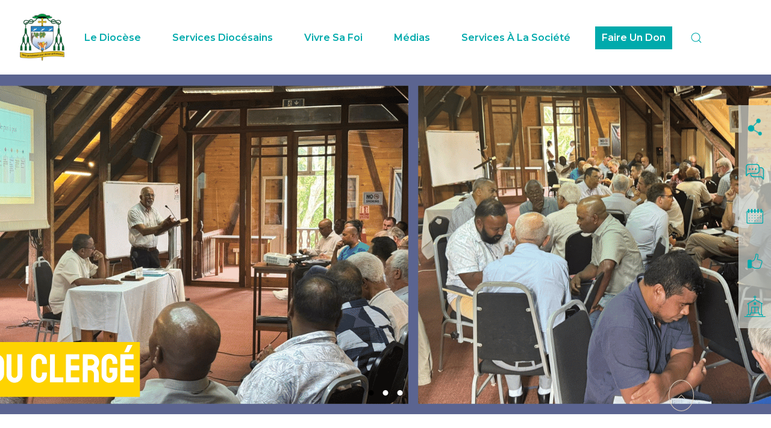

--- FILE ---
content_type: text/html; charset=utf-8
request_url: https://dioceseportlouis.org/medias/archives/evenements-diocesains/semaine-missionnaire-priere-et-solidarite-avec-l-eglise-universelle
body_size: 160300
content:
<!DOCTYPE html>
<html lang="fr-fr" dir="ltr" vocab="http://schema.org/">
    <head>
        <meta http-equiv="X-UA-Compatible" content="IE=edge">
        <meta name="viewport" content="width=device-width, initial-scale=1">
        <!--<link rel="shortcut icon" href="/templates/yootheme/vendor/yootheme/theme-joomla/assets/images/favicon.png">
        <link rel="apple-touch-icon" href="/templates/yootheme/vendor/yootheme/theme-joomla/assets/images/apple-touch-icon.png"> -->
  
  		<link rel="shortcut icon" href="/images/icon/Favicon_new.png">
       
  <link rel="stylesheet" href="https://unpkg.com/leaflet@1.6.0/dist/leaflet.css"
      integrity="sha512-xwE/Az9zrjBIphAcBb3F6JVqxf46+CDLwfLMHloNu6KEQCAWi6HcDUbeOfBIptF7tcCzusKFjFw2yuvEpDL9wQ=="
   crossorigin=""/>
        <link href="https://fonts.googleapis.com/css?family=Abhaya+Libre|Source+Sans+Pro&display=swap" rel="stylesheet">
 
  
  
        <meta charset="utf-8" />
	<base href="https://dioceseportlouis.org/medias/archives/evenements-diocesains/semaine-missionnaire-priere-et-solidarite-avec-l-eglise-universelle" />
	<meta name="keywords" content="Evènements diocésains" />
	<meta name="description" content="Diocese de Port Louis" />
	<meta name="generator" content="Joomla! - Open Source Content Management" />
	<title>Semaine missionnaire : prière et solidarité avec l'Eglise universelle  - Diocese de Port Louis</title>
	<link href="/medias/archives/evenements-diocesains/semaine-missionnaire-priere-et-solidarite-avec-l-eglise-universelle" rel="canonical" />
	<link href="https://dioceseportlouis.org/component/search/?Itemid=535&amp;task=item&amp;item_id=2016&amp;format=opensearch" rel="search" title="Valider Diocese de Port Louis" type="application/opensearchdescription+xml" />
	<link href="/index.php?option=com_ajax&plugin=arktypography&format=json" rel="stylesheet" />
	<link href="/plugins/system/jce/css/content.css?aa754b1f19c7df490be4b958cf085e7c" rel="stylesheet" />
	<link href="/media/mod_cmc/css/cmc.css" rel="stylesheet" />
	<link href="/media/mod_cmc/css/bootstrap-form.css" rel="stylesheet" />
	<link href="https://dioceseportlouis.org/media/editors/arkeditor/css/squeezebox.css" rel="stylesheet" />
	<link href="/templates/yootheme/css/theme.9.css?1752747791" rel="stylesheet" />
	<link href="/templates/yootheme/css/custom.css?2.3.193" rel="stylesheet" />
	<script type="application/json" class="joomla-script-options new">{"csrf.token":"ec45c3c0e8a0b561a4794fac86baff27","system.paths":{"root":"","base":""},"joomla.jtext":{"JLIB_FORM_FIELD_INVALID":"Champ invalide&#160;:&#160;"}}</script>
	<script src="/media/jui/js/jquery.min.js?2b6419d63dc76718e707104bd8eded95"></script>
	<script src="/media/jui/js/jquery-noconflict.js?2b6419d63dc76718e707104bd8eded95"></script>
	<script src="/media/jui/js/jquery-migrate.min.js?2b6419d63dc76718e707104bd8eded95"></script>
	<script src="/media/zoo/assets/js/responsive.js?ver=20220803"></script>
	<script src="/components/com_zoo/assets/js/default.js?ver=20220803"></script>
	<script src="/media/system/js/mootools-core.js?2b6419d63dc76718e707104bd8eded95"></script>
	<script src="/media/system/js/core.js?2b6419d63dc76718e707104bd8eded95"></script>
	<script src="/media/system/js/punycode.js?2b6419d63dc76718e707104bd8eded95"></script>
	<script src="/media/system/js/validate.js?2b6419d63dc76718e707104bd8eded95"></script>
	<script src="/media/mod_cmc/js/cmc.js"></script>
	<!--[if lt IE 9]><script src="/media/system/js/html5fallback.js?2b6419d63dc76718e707104bd8eded95"></script><![endif]-->
	<script src="https://dioceseportlouis.org/media/editors/arkeditor/js/jquery.easing.min.js"></script>
	<script src="https://dioceseportlouis.org/media/editors/arkeditor/js/squeezebox.min.js"></script>
	<script src="/templates/yootheme/vendor/assets/uikit/dist/js/uikit.min.js?2.3.193"></script>
	<script src="/templates/yootheme/vendor/assets/uikit/dist/js/uikit-icons.min.js?2.3.193"></script>
	<script src="/templates/yootheme/js/theme.js?2.3.193"></script>
	<script src="/templates/yootheme/js/custom.js?2.3.193"></script>
	<script>
document.addEventListener('DOMContentLoaded', function() {
            Array.prototype.slice.call(document.querySelectorAll('a span[id^="cloak"]')).forEach(function(span) {
                span.innerText = span.textContent;
            });
        });jQuery(document).ready(function() {
    new cmc("#cmc-signup-537");
});(function()
				{
					if(typeof jQuery == 'undefined')
						return;
					
					jQuery(function($)
					{
						if($.fn.squeezeBox)
						{
							$( 'a.modal' ).squeezeBox({ parse: 'rel' });
				
							$( 'img.modal' ).each( function( i, el )
							{
								$(el).squeezeBox({
									handler: 'image',
									url: $( el ).attr( 'src' )
								});
							})
						}
						else if(typeof(SqueezeBox) !== 'undefined')
						{
							$( 'img.modal' ).each( function( i, el )
							{
								SqueezeBox.assign( el, 
								{
									handler: 'image',
									url: $( el ).attr( 'src' )
								});
							});
						}
						
						function jModalClose() 
						{
							if(typeof(SqueezeBox) == 'object')
								SqueezeBox.close();
							else
								ARK.squeezeBox.close();
						}
					
					});
				})();
	</script>
	<meta property="og:title" content="Semaine missionnaire : prière et solidarité avec l'Eglise universelle " />
	<meta property="og:image" content="https://dioceseportlouis.org/media/zoo/images/Semaine_missionnaire_6c6c341221c92eb0d95f71c3da593f0f.jpeg" />
	<meta property="og:url" content="https://dioceseportlouis.org/medias/archives/evenements-diocesains/semaine-missionnaire-priere-et-solidarite-avec-l-eglise-universelle" />
	<script>var $theme = {};</script>

        
          <script src="/templates/yootheme/js/custom.js"></script>
           <script src="https://unpkg.com/leaflet@1.6.0/dist/leaflet.js"
   integrity="sha512-gZwIG9x3wUXg2hdXF6+rVkLF/0Vi9U8D2Ntg4Ga5I5BZpVkVxlJWbSQtXPSiUTtC0TjtGOmxa1AJPuV0CPthew=="
   crossorigin=""></script>
          	<script src="https://ajax.googleapis.com/ajax/libs/jquery/3.4.1/jquery.min.js"></script>
          	<script src="https://kit.fontawesome.com/b23cd47d6d.js" crossorigin="anonymous"></script>
          
            <!-- Global site tag (gtag.js) - Google Analytics -->
            <script async src="https://www.googletagmanager.com/gtag/js?id=G-ZZMWKG5NZ2"></script>
            <script>
            window.dataLayer = window.dataLayer || [];
            function gtag(){dataLayer.push(arguments);}
            gtag('js', new Date());

            gtag('config', 'G-ZZMWKG5NZ2');
            </script>
              
            <!-- Google Tag Manager -->
            <script>(function(w,d,s,l,i){w[l]=w[l]||[];w[l].push({'gtm.start':
            new Date().getTime(),event:'gtm.js'});var f=d.getElementsByTagName(s)[0],
            j=d.createElement(s),dl=l!='dataLayer'?'&l='+l:'';j.async=true;j.src=
            'https://www.googletagmanager.com/gtm.js?id='+i+dl;f.parentNode.insertBefore(j,f);
            })(window,document,'script','dataLayer','GTM-KPH4HBV');</script>
            <!-- End Google Tag Manager -->
 
    </head>
    <body class="">
              
            <!-- Google Tag Manager (noscript) -->
            <noscript><iframe src="https://www.googletagmanager.com/ns.html?id=GTM-KPH4HBV"
            height="0" width="0" style="display:none;visibility:hidden"></iframe></noscript>
            <!-- End Google Tag Manager (noscript) -->

        
        
        <div class="tm-page">

                        
<div class="tm-header-mobile uk-hidden@m">


    <div class="uk-navbar-container">
        <nav uk-navbar>

            
            
            
        </nav>
    </div>

    

<div id="tm-mobile" uk-offcanvas mode="slide" overlay>
    <div class="uk-offcanvas-bar">

        <button class="uk-offcanvas-close" type="button" uk-close></button>

        
            
<div class="uk-child-width-1-1" uk-grid>    <div>
<div class="uk-panel" id="module-menu-mobile">

    
     
<ul class="uk-nav uk-nav-default uk-nav-parent-icon uk-nav-accordion" uk-nav="{&quot;targets&quot;: &quot;&gt; .js-accordion&quot;}">
    
	<li class="uk-parent"><a href="/diocese" title="-" class="menu_diocese">Le Diocèse</a>
	<ul class="uk-nav-sub">

		<li><a href="/diocese/l-eveque">L'Évêque</a></li>
		<li><a href="/diocese/l-eveque-emerite">L'Evêque Emérite</a></li>
		<li><a href="/diocese/leveche" class="menu_leveche">L'Evêché</a></li>
		<li><a href="/diocese/les-diacres">Les Diacres</a></li>
		<li><a href="/diocese/les-pretres">Les Prêtres</a></li>
		<li class="uk-parent"><a href>Les Conseils</a>
		<ul>

			<li><a href="/diocese/les-conseils/la-curie-diocesaine" target="_blank">La Curie Diocésaine</a></li>
			<li><a href="/diocese/les-conseils/le-conseil-presbyteral" target="_blank">Le Conseil Presbytéral</a></li>
			<li><a href="/diocese/les-conseils/le-college-des-consulteurs" target="_blank">Le Collège des Consulteurs</a></li>
			<li><a href="/diocese/les-conseils/le-conseil-des-affaires-economiques" target="_blank">Le Conseil des Affaires Économiques</a></li>
			<li><a href="/diocese/les-conseils/le-conseil-pastoral-diocesain" target="_blank">Le Conseil Pastoral Diocésain</a></li>
			<li><a href="/diocese/les-conseils/l-of-cialite-interdiocesaine-de-port-louis" target="_blank">L’Officialité interdiocèsaine de Port-Louis</a></li></ul></li>
		<li class="uk-parent"><a href>Les Paroisses</a>
		<ul>

			<li class="uk-parent"><a href>Région Nord</a>
			<ul>

				<li><a href="/diocese/les-paroisses/region-nord/bienheureuse-vierge-marie-reine">Bienheureuse-Vierge-Marie-Reine (1846)</a></li>
				<li><a href="/diocese/les-paroisses/region-nord/coeur-immacule-de-marie-1917">Coeur-Immaculé-de-Marie (1917)</a></li>
				<li><a href="/diocese/les-paroisses/region-nord/notre-dame-de-fatima-1964">Notre Dame de Fatima (1964)</a></li>
				<li><a href="/diocese/les-paroisses/region-nord/notre-dame-de-la-delivrande-1864-1">Notre-Dame-de-la-Délivrande (1864)</a></li>
				<li><a href="/diocese/les-paroisses/region-nord/saint-michel-1915">Saint-Michel (1915)</a></li>
				<li><a href="/diocese/les-paroisses/region-nord/saint-joseph-1922">Saint-Joseph (1922)</a></li>
				<li><a href="/diocese/les-paroisses/region-nord/saint-jean-marie-de-vianney-1930">Saint-Jean-Marie-Vianney (1930)</a></li>
				<li><a href="/diocese/les-paroisses/region-nord/saint-francois-d-assise-1743">Saint-François-d’Assise (1743)</a></li>
				<li><a href="/diocese/les-paroisses/region-nord/notre-dame-de-la-salette-1864">Notre-Dame-de-la-Salette (1864)</a></li></ul></li>
			<li class="uk-parent"><a href>Port Louis</a>
			<ul>

				<li><a href="/diocese/les-paroisses/port-louis/notre-dame-de-l-assomption">Notre-Dame-de-l'Assomption (1968)</a></li>
				<li><a href="/diocese/les-paroisses/port-louis/cathedrale-saint-louis-1722">Cathédrale Saint-Louis (1722)</a></li>
				<li><a href="/diocese/les-paroisses/port-louis/immaculee-conception-1858">Immaculée-Conception (1858)</a></li>
				<li><a href="/diocese/les-paroisses/port-louis/saint-francois-xavier">Saint-François-Xavier</a></li>
				<li><a href="/diocese/les-paroisses/port-louis/saint-malo-1968">Saint-Malo (1968)</a></li>
				<li><a href="/diocese/les-paroisses/port-louis/sainte-marie-madeleine-1968">Sainte-Marie-Madeleine (1968)</a></li>
				<li><a href="/diocese/les-paroisses/port-louis/sainte-croix-1881">Sainte-Croix (1881)</a></li>
				<li><a href="/diocese/les-paroisses/port-louis/saint-vincent-de-paul-1872">Saint-Vincent-de-Paul (1872)</a></li>
				<li><a href="/diocese/les-paroisses/port-louis/saint-sacrement-1872">Saint-Sacrement (1872)</a></li></ul></li>
			<li class="uk-parent"><a href>Hautes Plaines Wilhems</a>
			<ul>

				<li><a href="/diocese/les-paroisses/hautes-plaines-wilhems/sainte-therese-d-avila">Sainte-Thérèse-d’Avila (1868)</a></li>
				<li><a href="/diocese/les-paroisses/hautes-plaines-wilhems/notre-dame-de-la-visitation-1864">Notre-Dame-de-la-Visitation (1864)</a></li>
				<li><a href="/diocese/les-paroisses/hautes-plaines-wilhems/sainte-helene-1922">Sainte-Hélène (1922)</a></li>
				<li><a href="/diocese/les-paroisses/hautes-plaines-wilhems/saint-paul-1906">Saint-Paul (1906)</a></li></ul></li>
			<li class="uk-parent"><a href>Basses Plaines Wilhems</a>
			<ul>

				<li><a href="/diocese/les-paroisses/basses-plaines-wilhems/sainte-odile">Sainte - Odile (2016)</a></li>
				<li><a href="/diocese/les-paroisses/basses-plaines-wilhems/sainte-anne">Sainte-Anne (1971)</a></li>
				<li><a href="/diocese/les-paroisses/basses-plaines-wilhems/saint-patrick">Saint-Patrick (1956)</a></li>
				<li><a href="/diocese/les-paroisses/basses-plaines-wilhems/notre-dame-de-lourdes-1890">Notre-Dame-de-Lourdes (1890)</a></li>
				<li><a href="/diocese/les-paroisses/basses-plaines-wilhems/saint-pierre-es-liens-1770">Saint Pierre-ès-Liens (1770)</a></li>
				<li><a href="/diocese/les-paroisses/basses-plaines-wilhems/saint-jean-1846">Saint-Jean (1846)</a></li>
				<li><a href="/diocese/les-paroisses/basses-plaines-wilhems/sacre-coeur-1880">Sacré-Coeur (1880)</a></li>
				<li><a href="/diocese/les-paroisses/basses-plaines-wilhems/notre-dame-du-rosaire-1927">Notre-Dame-du-Rosaire (1927)</a></li>
				<li><a href="/diocese/les-paroisses/basses-plaines-wilhems/notre-dame-de-montroches-1975">Notre-Dame-de-Mont-Roches (1975)</a></li></ul></li>
			<li class="uk-parent"><a href>Région Ouest</a>
			<ul>

				<li><a href="/diocese/les-paroisses/region-ouest/saint-augustin-1857">Saint-Augustin (1857)</a></li>
				<li><a href="/diocese/les-paroisses/region-ouest/saint-coeur-de-marie-1872">Saint-Coeur-de-Marie (1872)</a></li>
				<li><a href="/diocese/les-paroisses/region-ouest/saint-sauveur-1841">Saint-Sauveur (1841)</a></li>
				<li><a href="/diocese/les-paroisses/region-ouest/sainte-anne-1876">Sainte-Anne (1876)</a></li></ul></li>
			<li class="uk-parent"><a href>Région Sud</a>
			<ul>

				<li><a href="/diocese/les-paroisses/region-sud/notre-dame-du-mont-carmel-1900">Notre-Dame-du-Mont-Carmel (1900)</a></li>
				<li><a href="/diocese/les-paroisses/region-sud/notre-dame-des-anges-1722">Notre-Dame-des-Anges (1722)</a></li>
				<li><a href="/diocese/les-paroisses/region-sud/saint-patrice-1967">Saint-Patrice (1967)</a></li>
				<li><a href="/diocese/les-paroisses/region-sud/saint-jacques-1845">Saint-Jacques (1845)</a></li>
				<li><a href="/diocese/les-paroisses/region-sud/sacre-coeur-1919">Sacré-Coeur (1919)</a></li>
				<li><a href="/diocese/les-paroisses/region-sud/notre-dame-du-refuge-1910">Notre-Dame-du-Refuge (1910)</a></li></ul></li>
			<li class="uk-parent"><a href>Région Est</a>
			<ul>

				<li><a href="/diocese/les-paroisses/region-est/sainte-ursule-1897">Sainte-Ursule (1897)</a></li>
				<li><a href="/diocese/les-paroisses/region-est/notre-dame-du-sacre-coeur">Notre-Dame-du-Sacré-Coeur (1946)</a></li>
				<li><a href="/diocese/les-paroisses/region-est/saint-esprit-1849">Saint-Esprit (1849)</a></li>
				<li><a href="/diocese/les-paroisses/region-est/saint-julien-1770">Saint-Julien (1770)</a></li>
				<li><a href="/diocese/les-paroisses/region-est/saint-leon-1905">Saint-Léon (1905)</a></li>
				<li><a href="/diocese/les-paroisses/region-est/saint-michel-1875">Saint-Michel (1875)</a></li></ul></li></ul></li>
		<li class="uk-parent"><a href>Les Congrégations</a>
		<ul>

			<li class="uk-parent"><a href>Les Congrégations Masculines</a>
			<ul>

				<li><a href="/diocese/lescongregations/les-congregations-masculines/congregation-du-saint-esprit-et-du-saint-coeur-de-marie-c-s-sp">Congrégation du Saint-Esprit et du Saint-Cœur-de-Marie (c.s.sp.)</a></li>
				<li><a href="/diocese/lescongregations/les-congregations-masculines/compagnie-de-jesus-s-j" target="_blank">Compagnie de Jésus (s.j.)</a></li>
				<li><a href="/diocese/lescongregations/les-congregations-masculines/societe-des-missions-etrangeres-de-paris-m-e-p-1970" target="_blank">Société des missions étrangères de Paris (m.e.p.) (1970)</a></li>
				<li><a href="/diocese/lescongregations/les-congregations-masculines/ordre-hospitalier-des-freres-de-saint-jean-de-dieu-s-j-d" target="_blank">Ordre hospitalier des frères de Saint-Jean-de-Dieu (s.j.d.)</a></li>
				<li><a href="/diocese/lescongregations/les-congregations-masculines/societe-des-freres-auxiliaires-s-f-a" target="_blank">Société des frères auxiliaires (s.f.a.)</a></li>
				<li><a href="/diocese/lescongregations/les-congregations-masculines/ordre-des-freres-mineurs-o-f-m-1980" target="_blank">Ordre des frères mineurs (o.f.m) (1980)</a></li>
				<li><a href="/diocese/lescongregations/les-congregations-masculines/freres-missionnaires-de-la-charite-f-m-c-1985" target="_blank">Frères missionnaires de la charité (f.m.c.) (1985)</a></li>
				<li><a href="/diocese/lescongregations/les-congregations-masculines/institut-du-chemin-neuf-c-c-n-1992" target="_blank">Institut du Chemin-Neuf (c.c.n.) (1992)</a></li>
				<li><a href="/diocese/lescongregations/les-congregations-masculines/ordre-des-carmes-dechausses-o-c-d-1998" target="_blank">Ordre des Carmes déchaussés (o.c.d.) (1998)</a></li>
				<li><a href="/diocese/lescongregations/les-congregations-masculines/societe-salesienne-de-saint-jean-bosco-s-d-b-2000" target="_blank">Société salésienne de Saint-Jean-Bosco (s.d.b.) (2000)</a></li>
				<li><a href="/diocese/lescongregations/les-congregations-masculines/freres-mineurs-capucins-o-f-m-c-2013" target="_blank">Frères mineurs capucins (o.f.m.c.) (2013)</a></li>
				<li><a href="/diocese/lescongregations/les-congregations-masculines/institut-du-christ-roi-souverain-pretre-i-c-r-s-p-2016" target="_blank">Institut du Christ Roi Souverain Prêtre (i.c.r.s.p.) (2016)</a></li></ul></li>
			<li class="uk-parent"><a href>Les Congrégations Féminines</a>
			<ul>

				<li><a href="/diocese/lescongregations/les-congregations-feminines/institut-de-la-bienheureuse-vierge-marie-i-b-v-m-1845" target="_blank">Institut de la Bienheureuse-Vierge-Marie (i.b.v.m.) (1845)</a></li>
				<li><a href="/diocese/lescongregations/les-congregations-feminines/congregation-des-soeurs-de-charite-de-notre-dame-du-bon-et-perpetuel-secours-b-p-s-1850" target="_blank">Congrégation des sœurs de charité de Notre-Dame-du-Bon-et-Perpétuel-Secours (b.p.s.) (1850)</a></li>
				<li><a href="/diocese/lescongregations/les-congregations-feminines/congregation-des-filles-de-marie-de-saint-denis-reunion-f-d-m-1864" target="_blank">Congrégation des filles de Marie de Saint-Denis (Réunion) (f.d.m.) (1864)</a></li>
				<li><a href="/diocese/lescongregations/les-congregations-feminines/societe-de-marie-reparatrice-s-m-r-1866">Société de Marie Réparatrice (s.m.r.) (1866)</a></li>
				<li><a href="/diocese/lescongregations/les-congregations-feminines/franciscaines-missionnaires-de-marie-f-m-m-1963" target="_blank">Franciscaines missionnaires de Marie (f.m.m.) (1963)</a></li>
				<li><a href="/diocese/lescongregations/les-congregations-feminines/soeurs-missionnaires-de-la-charite-m-c-1972" target="_blank">Sœurs missionnaires de la charité (m.c.) (1972)</a></li>
				<li><a href="/diocese/lescongregations/les-congregations-feminines/ordre-du-carmel-o-c-d-1975" target="_blank">Ordre du Carmel (o.c.d.) (1975)</a></li>
				<li><a href="/diocese/lescongregations/les-congregations-feminines/soeurs-du-bon-pasteur-s-b-p-1977" target="_blank">Sœurs du Bon-Pasteur (s.b.p.) (1977)</a></li>
				<li><a href="/diocese/lescongregations/les-congregations-feminines/salesiennes-missionnaires-de-marie-immaculee-s-m-m-i-2003" target="_blank">Salésiennes missionnaires de Marie-Immaculée (s.m.m.i.) (2003)</a></li></ul></li>
			<li><a href="/diocese/lescongregations/les-communautes-nouvelles">Les Communautés Nouvelles</a></li>
			<li><a href="/diocese/lescongregations/institut-seculier-feminin">Institut séculier féminin</a></li></ul></li>
		<li><a href="/diocese/histoire-de-l-eglise">Histoire de l’Eglise à Maurice</a></li></ul></li>
	<li class="js-accordion uk-parent"><a href>Services Diocésains</a>
	<ul class="uk-nav-sub">

		<li><a href="/services-diocesains/catechese-et-catechumenat">Catéchèse et Catéchuménat</a></li>
		<li><a href="/services-diocesains/jeunes-et-vocation">Jeunes et Vocation</a></li>
		<li><a href="/services-diocesains/famille">Famille</a></li>
		<li><a href="/services-diocesains/liturgie">Liturgie</a></li>
		<li><a href="/services-diocesains/education">Éducation</a></li>
		<li><a href="/services-diocesains/formation">Formation</a></li></ul></li>
	<li class="js-accordion uk-parent"><a href>Vivre sa foi</a>
	<ul class="uk-nav-sub">

		<li><a href="/vivre-sa-foi/kleopas">Kleopas</a></li>
		<li class="uk-parent"><a href>Les Sacrements</a>
		<ul>

			<li><a href="/vivre-sa-foi/les-sacrements/bapteme">Baptême</a></li>
			<li><a href="/vivre-sa-foi/les-sacrements/pardon">Pardon</a></li>
			<li><a href="/vivre-sa-foi/les-sacrements/confirmation">Confirmation</a></li>
			<li><a href="/vivre-sa-foi/les-sacrements/premiere-communion">Première Communion</a></li>
			<li><a href="/vivre-sa-foi/les-sacrements/mariage">Mariage</a></li>
			<li><a href="/vivre-sa-foi/les-sacrements/sacrement-des-malades">Sacrement des Malades</a></li></ul></li>
		<li><a href="/vivre-sa-foi/funerailles">Funérailles</a></li>
		<li><a href="/vivre-sa-foi/spiritualite">Spiritualité</a></li>
		<li><a href="/vivre-sa-foi/les-retraites">Les Retraites</a></li></ul></li>
	<li class="uk-active js-accordion uk-parent"><a href>Médias</a>
	<ul class="uk-nav-sub">

		<li class="uk-parent"><a href>Médias Diocésains</a>
		<ul>

			<li><a href="/medias/medias-diocesains/capav">Capav</a></li>
			<li><a href="/medias/medias-diocesains/la-vie-catholique">La Vie Catholique</a></li></ul></li>
		<li><a href="/medias/publications">Publications</a></li>
		<li><a href="/medias/actualites">Les actualités</a></li>
		<li><a href="/medias/mediatheques">Médiathèques</a></li>
		<li><a href="/medias/focus">Focus</a></li>
		<li class="uk-active uk-parent"><a href>Archives</a>
		<ul>

			<li><a href="/medias/archives/eveque-de-port-louis">Evêque de Port-Louis</a></li>
			<li><a href="/medias/archives/eveque-emerite">Evêque émérite</a></li>
			<li><a href="/medias/archives/messages-homelies-interviews">Messages / Homelies / Interviews</a></li>
			<li><a href="/medias/archives/deces-messes-de-funerailles">Décès / Messes de Funérailles</a></li>
			<li><a href="/medias/archives/paroisse-clerge">Paroisse / Clergé</a></li>
			<li><a href="/medias/archives/sujet-de-societe">Sujet de socièté</a></li>
			<li><a href="/medias/archives/guides-pratiques-documents">Guides pratiques / Documents</a></li>
			<li><a href="/medias/archives/interreligieux">Interreligieux</a></li>
			<li><a href="/medias/archives/services-diocesains">Services diocésains</a></li>
			<li class="uk-active"><a href="/medias/archives/evenements-diocesains">Evènements diocésains</a></li></ul></li>
		<li><a href="/medias/les-messes">Les Messes</a></li></ul></li>
	<li class="js-accordion uk-parent"><a href>Services à la Société</a>
	<ul class="uk-nav-sub">

		<li><a href="/services-a-la-societe/education">Éducation</a></li>
		<li><a href="/services-a-la-societe/formation">Formation</a></li>
		<li><a href="/services-a-la-societe/psychologie">Psychologie</a></li>
		<li><a href="/services-a-la-societe/protection-des-mineurs">Protection des mineurs</a></li>
		<li><a href="/services-a-la-societe/pauvres">Pauvres</a></li>
		<li class="uk-parent"><a href>Justice Sociale</a>
		<ul>

			<li><a href="/services-a-la-societe/justice-sociale/tourisme">Tourisme</a></li>
			<li><a href="/services-a-la-societe/justice-sociale/gens-de-la-mer">Gens de la mer</a></li>
			<li><a href="/services-a-la-societe/justice-sociale/monde-du-travail">Monde du Travail</a></li>
			<li><a href="/services-a-la-societe/justice-sociale/questions-sociales">Questions sociales</a></li></ul></li>
		<li><a href="/services-a-la-societe/visite-aux-malades">Visite aux Malades</a></li>
		<li><a href="/services-a-la-societe/accompagnement-des-drogues">Accompagnement des Drogués</a></li>
		<li><a href="/services-a-la-societe/visite-aux-prisonniers">Visite aux Prisonniers</a></li>
		<li><a href="/services-a-la-societe/ecologie">Ecologie</a></li></ul></li>
	<li><a href="https://autofinancement.diocesepl.mu/" target="_blank">Faire Un Don</a></li></ul>

</div>
</div>    <div>
<div class="uk-panel" id="module-tm-2">

    
    

    <form id="search-tm-2" action="/medias/archives/evenements-diocesains" method="post" role="search" class="uk-search uk-search-default">
<span uk-search-icon></span>
<input name="searchword" placeholder="Recherche" type="search" class="uk-search-input">
<input type="hidden" name="task" value="search">
<input type="hidden" name="option" value="com_search">
<input type="hidden" name="Itemid" value="535">
</form>






</div>
</div></div>

            
    </div>
</div>

</div>


<div class="tm-header uk-visible@m" uk-header>



        <div uk-sticky media="@m" cls-active="uk-navbar-sticky" sel-target=".uk-navbar-container">
    
        <div class="uk-navbar-container">

            <div class="uk-container uk-container-expand">
                <nav class="uk-navbar" uk-navbar="{&quot;align&quot;:&quot;right&quot;,&quot;boundary&quot;:&quot;!.uk-navbar-container&quot;,&quot;boundary-align&quot;:true}">

                    
                                        <div class="uk-navbar-center">

                        
                                                    
<div class="uk-navbar-item" id="module-tm-1">

    
    

    <form id="search-tm-1" action="/medias/archives/evenements-diocesains" method="post" role="search" class="uk-search uk-search-default">
<span uk-search-icon></span>
<input name="searchword" placeholder="Recherche" type="search" class="uk-search-input">
<input type="hidden" name="task" value="search">
<input type="hidden" name="option" value="com_search">
<input type="hidden" name="Itemid" value="535">
</form>






</div>

                        
                    </div>
                    
                    
                </nav>
            </div>

        </div>

        </div>
    





</div>
             
            
<div class="uk-panel" id="module-523">

    
    
<!-- UIkit CSS -->
<!-- <link rel="stylesheet" href="https://cdn.jsdelivr.net/npm/uikit@3.5.9/dist/css/uikit.min.css" /> -->

<!-- <link rel="stylesheet" href="/./modules/mod_mjmenu/mj-templates/css/jason_custom.css" /> -->

<script src="https://ajax.googleapis.com/ajax/libs/jquery/3.5.1/jquery.min.js"></script>

<!-- UIkit JS -->
<!-- <script src="https://cdn.jsdelivr.net/npm/uikit@3.5.9/dist/js/uikit.min.js"></script>
<script src="https://cdn.jsdelivr.net/npm/uikit@3.5.9/dist/js/uikit-icons.min.js"></script> -->

<nav class="uk-navbar-container boundary-align" uk-navbar>


    <div class="uk-navbar-center">

        <ul class="uk-navbar-nav menu-item level-zero">

            
                <li class="">
                    <button class="uk-button uk-button-default" type="button" aria-expanded="false">Home</button>
                    <div class="uk-container uk-dropdown uk-dropdown-boundary uk-dropdown-bottom-center" uk-dropdown="mode:click; pos: bottom-justify; boundary: .boundary-align; boundary-align: true;animation: uk-animation-slide-top-small; duration: 1000" style="width: 1920px; left: 98.0156px; top: 100px;">
                        <div class="uk-dropdown-grid uk-grid uk-grid-stack" uk-grid="">

                            <div class="uk-width-1-1 uk-grid">

                                <div class="uk-width-1-3 nav-container">
                                    <ul class="uk-nav uk-nav-default uk-grid uk-child-width-1-2 first-level-menu" uk-switcher="connect: #diocese-menu-521; animation: uk-animation-fade">
                                                                            </ul>
                                </div>

                                <div class="uk-width-expand iconAdded">
                                    <ul id="diocese-menu-521" class="uk-switcher">
                                                                            </ul>
                                </div>


                            </div>

                        </div>
                    </div>
                </li>

            
                <li class="">
                    <button class="uk-button uk-button-default" type="button" aria-expanded="false">Le Diocèse</button>
                    <div class="uk-container uk-dropdown uk-dropdown-boundary uk-dropdown-bottom-center" uk-dropdown="mode:click; pos: bottom-justify; boundary: .boundary-align; boundary-align: true;animation: uk-animation-slide-top-small; duration: 1000" style="width: 1920px; left: 98.0156px; top: 100px;">
                        <div class="uk-dropdown-grid uk-grid uk-grid-stack" uk-grid="">

                            <div class="uk-width-1-1 uk-grid">

                                <div class="uk-width-1-3 nav-container">
                                    <ul class="uk-nav uk-nav-default uk-grid uk-child-width-1-2 first-level-menu" uk-switcher="connect: #diocese-menu-101; animation: uk-animation-fade">
                                                                                    <li class="child">
                                                <a href="/diocese/l-eveque/" class="menu_item" data-value="541">
                                                    L'Évêque                                                </a>
                                            </li>
                                                                                    <li class="child">
                                                <a href="/diocese/lettre-pastorale/" class="menu_item" data-value="547">
                                                    Lettre Pastorale                                                </a>
                                            </li>
                                                                                    <li class="child">
                                                <a href="/diocese/l-eveque-emerite/" class="menu_item" data-value="108">
                                                    L'Evêque Emérite                                                </a>
                                            </li>
                                                                                    <li class="child">
                                                <a href="/diocese/leveche/" class="menu_item" data-value="248">
                                                    L'Evêché                                                </a>
                                            </li>
                                                                                    <li class="child">
                                                <a href="/diocese/les-diacres/" class="menu_item" data-value="110">
                                                    Les Diacres                                                </a>
                                            </li>
                                                                                    <li class="child">
                                                <a href="/diocese/les-pretres/" class="menu_item" data-value="251">
                                                    Les Prêtres                                                </a>
                                            </li>
                                                                                    <li class="parent">
                                                <a href="#" class="menu_item" data-value="252">
                                                    Les Conseils                                                </a>
                                            </li>
                                                                                    <li class="parent">
                                                <a href="#" class="menu_item" data-value="287">
                                                    Les Paroisses                                                </a>
                                            </li>
                                                                                    <li class="parent">
                                                <a href="#" class="menu_item" data-value="395">
                                                    Les Congrégations                                                </a>
                                            </li>
                                                                                    <li class="child">
                                                <a href="/diocese/histoire-de-l-eglise/" class="menu_item" data-value="262">
                                                    Histoire de l’Eglise à Maurice                                                </a>
                                            </li>
                                                                            </ul>
                                </div>

                                <div class="uk-width-expand iconAdded">
                                    <ul id="diocese-menu-101" class="uk-switcher">
                                                                                    <li class="uk-grid uk-margin-remove uk-child-width-auto">
                                                                                            </li>
                                                                                    <li class="uk-grid uk-margin-remove uk-child-width-auto">
                                                                                            </li>
                                                                                    <li class="uk-grid uk-margin-remove uk-child-width-auto">
                                                                                            </li>
                                                                                    <li class="uk-grid uk-margin-remove uk-child-width-auto">
                                                                                            </li>
                                                                                    <li class="uk-grid uk-margin-remove uk-child-width-auto">
                                                                                            </li>
                                                                                    <li class="uk-grid uk-margin-remove uk-child-width-auto">
                                                                                            </li>
                                                                                    <li class="uk-grid uk-margin-remove uk-child-width-auto">
                                                                                                    <ul class="uk-nav uk-nav-default second-level-menu" uk-switcher="connect: #level2_252; animation: uk-animation-fade">

                                                        <li class="parent">
                                                            <a href="/diocese/les-conseils/la-curie-diocesaine" class="menu_item " data-value="386">La Curie Diocésaine</a></li><li class="parent">
                                                            <a href="/diocese/les-conseils/le-conseil-presbyteral" class="menu_item " data-value="387">Le Conseil Presbytéral</a></li><li class="parent">
                                                            <a href="/diocese/les-conseils/le-college-des-consulteurs" class="menu_item " data-value="388">Le Collège des Consulteurs</a></li><li class="parent">
                                                            <a href="/diocese/les-conseils/le-conseil-des-affaires-economiques" class="menu_item " data-value="389">Le Conseil des Affaires Économiques</a></li><li class="parent">
                                                            <a href="/diocese/les-conseils/le-conseil-pastoral-diocesain" class="menu_item " data-value="390">Le Conseil Pastoral Diocésain</a></li><li class="parent">
                                                            <a href="/diocese/les-conseils/l-of-cialite-interdiocesaine-de-port-louis" class="menu_item " data-value="391">L’Officialité interdiocèsaine de Port-Louis</a></li>                                                    </ul>
                                                    <ul id="level2_252" class="uk-switcher level3">
                                                                                                            </ul>

                                                                                            </li>
                                                                                    <li class="uk-grid uk-margin-remove uk-child-width-auto">
                                                                                                    <ul class="uk-nav uk-nav-default second-level-menu" uk-switcher="connect: #level2_287; animation: uk-animation-fade">

                                                        <li class="parent">
                                                            <a href="#region-nord" class="menu_item plus" data-value="296">Région Nord</a></li><li class="parent">
                                                            <a href="#port-louis" class="menu_item plus" data-value="297">Port Louis</a></li><li class="parent">
                                                            <a href="#hautes-plaines-wilhems" class="menu_item plus" data-value="298">Hautes Plaines Wilhems</a></li><li class="parent">
                                                            <a href="#basses-plaines-wilhems" class="menu_item plus" data-value="302">Basses Plaines Wilhems</a></li><li class="parent">
                                                            <a href="#region-ouest" class="menu_item plus" data-value="299">Région Ouest</a></li><li class="parent">
                                                            <a href="#region-sud" class="menu_item plus" data-value="301">Région Sud</a></li><li class="parent">
                                                            <a href="#region-est" class="menu_item plus" data-value="300">Région Est</a></li>                                                    </ul>
                                                    <ul id="level2_287" class="uk-switcher level3">
                                                                                                                        <ul>
                                                                <li class="paroisse-item"><a href="/diocese/les-paroisses/region-nord/bienheureuse-vierge-marie-reine" class="menu_item" data-value="295">Bienheureuse-Vierge-Marie-Reine (1846)</a></li><li class="paroisse-item"><a href="/diocese/les-paroisses/region-nord/coeur-immacule-de-marie-1917" class="menu_item" data-value="304">Coeur-Immaculé-de-Marie (1917)</a></li><li class="paroisse-item"><a href="/diocese/les-paroisses/region-nord/notre-dame-de-fatima-1964" class="menu_item" data-value="305">Notre Dame de Fatima (1964)</a></li><li class="paroisse-item"><a href="/diocese/les-paroisses/region-nord/notre-dame-de-la-delivrande-1864-1" class="menu_item" data-value="348">Notre-Dame-de-la-Délivrande (1864)</a></li><li class="paroisse-item"><a href="/diocese/les-paroisses/region-nord/saint-michel-1915" class="menu_item" data-value="285">Saint-Michel (1915)</a></li><li class="paroisse-item"><a href="/diocese/les-paroisses/region-nord/saint-joseph-1922" class="menu_item" data-value="310">Saint-Joseph (1922)</a></li><li class="paroisse-item"><a href="/diocese/les-paroisses/region-nord/saint-jean-marie-de-vianney-1930" class="menu_item" data-value="309">Saint-Jean-Marie-Vianney (1930)</a></li><li class="paroisse-item"><a href="/diocese/les-paroisses/region-nord/saint-francois-d-assise-1743" class="menu_item" data-value="308">Saint-François-d’Assise (1743)</a></li><li class="paroisse-item"><a href="/diocese/les-paroisses/region-nord/notre-dame-de-la-salette-1864" class="menu_item" data-value="307">Notre-Dame-de-la-Salette (1864)</a></li>                                                                </ul>
                                                                                                                                <ul>
                                                                <li class="paroisse-item"><a href="/diocese/les-paroisses/port-louis/notre-dame-de-l-assomption" class="menu_item" data-value="286">Notre-Dame-de-l'Assomption (1968)</a></li><li class="paroisse-item"><a href="/diocese/les-paroisses/port-louis/cathedrale-saint-louis-1722" class="menu_item" data-value="312">Cathédrale Saint-Louis (1722)</a></li><li class="paroisse-item"><a href="/diocese/les-paroisses/port-louis/immaculee-conception-1858" class="menu_item" data-value="313">Immaculée-Conception (1858)</a></li><li class="paroisse-item"><a href="/diocese/les-paroisses/port-louis/saint-francois-xavier" class="menu_item" data-value="314">Saint-François-Xavier</a></li><li class="paroisse-item"><a href="/diocese/les-paroisses/port-louis/saint-malo-1968" class="menu_item" data-value="316">Saint-Malo (1968)</a></li><li class="paroisse-item"><a href="/diocese/les-paroisses/port-louis/sainte-marie-madeleine-1968" class="menu_item" data-value="320">Sainte-Marie-Madeleine (1968)</a></li><li class="paroisse-item"><a href="/diocese/les-paroisses/port-louis/sainte-croix-1881" class="menu_item" data-value="319">Sainte-Croix (1881)</a></li><li class="paroisse-item"><a href="/diocese/les-paroisses/port-louis/saint-vincent-de-paul-1872" class="menu_item" data-value="318">Saint-Vincent-de-Paul (1872)</a></li><li class="paroisse-item"><a href="/diocese/les-paroisses/port-louis/saint-sacrement-1872" class="menu_item" data-value="317">Saint-Sacrement (1872)</a></li>                                                                </ul>
                                                                                                                                <ul>
                                                                <li class="paroisse-item"><a href="/diocese/les-paroisses/hautes-plaines-wilhems/sainte-therese-d-avila" class="menu_item" data-value="291">Sainte-Thérèse-d’Avila (1868)</a></li><li class="paroisse-item"><a href="/diocese/les-paroisses/hautes-plaines-wilhems/notre-dame-de-la-visitation-1864" class="menu_item" data-value="327">Notre-Dame-de-la-Visitation (1864)</a></li><li class="paroisse-item"><a href="/diocese/les-paroisses/hautes-plaines-wilhems/sainte-helene-1922" class="menu_item" data-value="330">Sainte-Hélène (1922)</a></li><li class="paroisse-item"><a href="/diocese/les-paroisses/hautes-plaines-wilhems/saint-paul-1906" class="menu_item" data-value="329">Saint-Paul (1906)</a></li>                                                                </ul>
                                                                                                                                <ul>
                                                                <li class="paroisse-item"><a href="/diocese/les-paroisses/basses-plaines-wilhems/sainte-odile" class="menu_item" data-value="294">Sainte - Odile (2016)</a></li><li class="paroisse-item"><a href="/diocese/les-paroisses/basses-plaines-wilhems/sainte-anne" class="menu_item" data-value="290">Sainte-Anne (1971)</a></li><li class="paroisse-item"><a href="/diocese/les-paroisses/basses-plaines-wilhems/saint-patrick" class="menu_item" data-value="289">Saint-Patrick (1956)</a></li><li class="paroisse-item"><a href="/diocese/les-paroisses/basses-plaines-wilhems/notre-dame-de-lourdes-1890" class="menu_item" data-value="321">Notre-Dame-de-Lourdes (1890)</a></li><li class="paroisse-item"><a href="/diocese/les-paroisses/basses-plaines-wilhems/saint-pierre-es-liens-1770" class="menu_item" data-value="326">Saint Pierre-ès-Liens (1770)</a></li><li class="paroisse-item"><a href="/diocese/les-paroisses/basses-plaines-wilhems/saint-jean-1846" class="menu_item" data-value="325">Saint-Jean (1846)</a></li><li class="paroisse-item"><a href="/diocese/les-paroisses/basses-plaines-wilhems/sacre-coeur-1880" class="menu_item" data-value="324">Sacré-Coeur (1880)</a></li><li class="paroisse-item"><a href="/diocese/les-paroisses/basses-plaines-wilhems/notre-dame-du-rosaire-1927" class="menu_item" data-value="323">Notre-Dame-du-Rosaire (1927)</a></li><li class="paroisse-item"><a href="/diocese/les-paroisses/basses-plaines-wilhems/notre-dame-de-montroches-1975" class="menu_item" data-value="322">Notre-Dame-de-Mont-Roches (1975)</a></li>                                                                </ul>
                                                                                                                                <ul>
                                                                <li class="paroisse-item"><a href="/diocese/les-paroisses/region-ouest/saint-augustin-1857" class="menu_item" data-value="331">Saint-Augustin (1857)</a></li><li class="paroisse-item"><a href="/diocese/les-paroisses/region-ouest/saint-coeur-de-marie-1872" class="menu_item" data-value="332">Saint-Coeur-de-Marie (1872)</a></li><li class="paroisse-item"><a href="/diocese/les-paroisses/region-ouest/saint-sauveur-1841" class="menu_item" data-value="333">Saint-Sauveur (1841)</a></li><li class="paroisse-item"><a href="/diocese/les-paroisses/region-ouest/sainte-anne-1876" class="menu_item" data-value="334">Sainte-Anne (1876)</a></li>                                                                </ul>
                                                                                                                                <ul>
                                                                <li class="paroisse-item"><a href="/diocese/les-paroisses/region-sud/notre-dame-du-mont-carmel-1900" class="menu_item" data-value="342">Notre-Dame-du-Mont-Carmel (1900)</a></li><li class="paroisse-item"><a href="/diocese/les-paroisses/region-sud/notre-dame-des-anges-1722" class="menu_item" data-value="341">Notre-Dame-des-Anges (1722)</a></li><li class="paroisse-item"><a href="/diocese/les-paroisses/region-sud/saint-patrice-1967" class="menu_item" data-value="346">Saint-Patrice (1967)</a></li><li class="paroisse-item"><a href="/diocese/les-paroisses/region-sud/saint-jacques-1845" class="menu_item" data-value="345">Saint-Jacques (1845)</a></li><li class="paroisse-item"><a href="/diocese/les-paroisses/region-sud/sacre-coeur-1919" class="menu_item" data-value="344">Sacré-Coeur (1919)</a></li><li class="paroisse-item"><a href="/diocese/les-paroisses/region-sud/notre-dame-du-refuge-1910" class="menu_item" data-value="343">Notre-Dame-du-Refuge (1910)</a></li>                                                                </ul>
                                                                                                                                <ul>
                                                                <li class="paroisse-item"><a href="/diocese/les-paroisses/region-est/sainte-ursule-1897" class="menu_item" data-value="340">Sainte-Ursule (1897)</a></li><li class="paroisse-item"><a href="/diocese/les-paroisses/region-est/notre-dame-du-sacre-coeur" class="menu_item" data-value="335">Notre-Dame-du-Sacré-Coeur (1946)</a></li><li class="paroisse-item"><a href="/diocese/les-paroisses/region-est/saint-esprit-1849" class="menu_item" data-value="336">Saint-Esprit (1849)</a></li><li class="paroisse-item"><a href="/diocese/les-paroisses/region-est/saint-julien-1770" class="menu_item" data-value="337">Saint-Julien (1770)</a></li><li class="paroisse-item"><a href="/diocese/les-paroisses/region-est/saint-leon-1905" class="menu_item" data-value="338">Saint-Léon (1905)</a></li><li class="paroisse-item"><a href="/diocese/les-paroisses/region-est/saint-michel-1875" class="menu_item" data-value="339">Saint-Michel (1875)</a></li>                                                                </ul>
                                                                                                                    </ul>

                                                                                            </li>
                                                                                    <li class="uk-grid uk-margin-remove uk-child-width-auto">
                                                                                                    <ul class="uk-nav uk-nav-default second-level-menu" uk-switcher="connect: #level2_395; animation: uk-animation-fade">

                                                        <li class="parent">
                                                            <a href="#les-congregations-masculines" class="menu_item plus" data-value="254">Les Congrégations Masculines</a></li><li class="parent">
                                                            <a href="#les-congregations-feminines" class="menu_item plus" data-value="284">Les Congrégations Féminines</a></li><li class="parent">
                                                            <a href="#les-communautes-nouvelles" class="menu_item " data-value="401">Les Communautés Nouvelles</a></li><li class="parent">
                                                            <a href="#institut-seculier-feminin" class="menu_item " data-value="396">Institut séculier féminin</a></li>                                                    </ul>
                                                    <ul id="level2_395" class="uk-switcher level3">
                                                                                                                        <ul>
                                                                <li class="paroisse-item"><a href="/diocese/lescongregations/les-congregations-masculines/congregation-du-saint-esprit-et-du-saint-coeur-de-marie-c-s-sp" class="menu_item" data-value="364">Congrégation du Saint-Esprit et du Saint-Cœur-de-Marie (c.s.sp.)</a></li><li class="paroisse-item"><a href="/diocese/lescongregations/les-congregations-masculines/compagnie-de-jesus-s-j" class="menu_item" data-value="365">Compagnie de Jésus (s.j.)</a></li><li class="paroisse-item"><a href="/diocese/lescongregations/les-congregations-masculines/societe-des-missions-etrangeres-de-paris-m-e-p-1970" class="menu_item" data-value="366">Société des missions étrangères de Paris (m.e.p.) (1970)</a></li><li class="paroisse-item"><a href="/diocese/lescongregations/les-congregations-masculines/ordre-hospitalier-des-freres-de-saint-jean-de-dieu-s-j-d" class="menu_item" data-value="367">Ordre hospitalier des frères de Saint-Jean-de-Dieu (s.j.d.)</a></li><li class="paroisse-item"><a href="/diocese/lescongregations/les-congregations-masculines/societe-des-freres-auxiliaires-s-f-a" class="menu_item" data-value="368">Société des frères auxiliaires (s.f.a.)</a></li><li class="paroisse-item"><a href="/diocese/lescongregations/les-congregations-masculines/ordre-des-freres-mineurs-o-f-m-1980" class="menu_item" data-value="369">Ordre des frères mineurs (o.f.m) (1980)</a></li><li class="paroisse-item"><a href="/diocese/lescongregations/les-congregations-masculines/freres-missionnaires-de-la-charite-f-m-c-1985" class="menu_item" data-value="370">Frères missionnaires de la charité (f.m.c.) (1985)</a></li><li class="paroisse-item"><a href="/diocese/lescongregations/les-congregations-masculines/institut-du-chemin-neuf-c-c-n-1992" class="menu_item" data-value="371">Institut du Chemin-Neuf (c.c.n.) (1992)</a></li><li class="paroisse-item"><a href="/diocese/lescongregations/les-congregations-masculines/ordre-des-carmes-dechausses-o-c-d-1998" class="menu_item" data-value="372">Ordre des Carmes déchaussés (o.c.d.) (1998)</a></li><li class="paroisse-item"><a href="/diocese/lescongregations/les-congregations-masculines/societe-salesienne-de-saint-jean-bosco-s-d-b-2000" class="menu_item" data-value="373">Société salésienne de Saint-Jean-Bosco (s.d.b.) (2000)</a></li><li class="paroisse-item"><a href="/diocese/lescongregations/les-congregations-masculines/freres-mineurs-capucins-o-f-m-c-2013" class="menu_item" data-value="374">Frères mineurs capucins (o.f.m.c.) (2013)</a></li><li class="paroisse-item"><a href="/diocese/lescongregations/les-congregations-masculines/institut-du-christ-roi-souverain-pretre-i-c-r-s-p-2016" class="menu_item" data-value="375">Institut du Christ Roi Souverain Prêtre (i.c.r.s.p.) (2016)</a></li>                                                                </ul>
                                                                                                                                <ul>
                                                                <li class="paroisse-item"><a href="/diocese/lescongregations/les-congregations-feminines/institut-de-la-bienheureuse-vierge-marie-i-b-v-m-1845" class="menu_item" data-value="377">Institut de la Bienheureuse-Vierge-Marie (i.b.v.m.) (1845)</a></li><li class="paroisse-item"><a href="/diocese/lescongregations/les-congregations-feminines/congregation-des-soeurs-de-charite-de-notre-dame-du-bon-et-perpetuel-secours-b-p-s-1850" class="menu_item" data-value="378">Congrégation des sœurs de charité de Notre-Dame-du-Bon-et-Perpétuel-Secours (b.p.s.) (1850)</a></li><li class="paroisse-item"><a href="/diocese/lescongregations/les-congregations-feminines/congregation-des-filles-de-marie-de-saint-denis-reunion-f-d-m-1864" class="menu_item" data-value="379">Congrégation des filles de Marie de Saint-Denis (Réunion) (f.d.m.) (1864)</a></li><li class="paroisse-item"><a href="/diocese/lescongregations/les-congregations-feminines/societe-de-marie-reparatrice-s-m-r-1866" class="menu_item" data-value="380">Société de Marie Réparatrice (s.m.r.) (1866)</a></li><li class="paroisse-item"><a href="/diocese/lescongregations/les-congregations-feminines/franciscaines-missionnaires-de-marie-f-m-m-1963" class="menu_item" data-value="381">Franciscaines missionnaires de Marie (f.m.m.) (1963)</a></li><li class="paroisse-item"><a href="/diocese/lescongregations/les-congregations-feminines/soeurs-missionnaires-de-la-charite-m-c-1972" class="menu_item" data-value="382">Sœurs missionnaires de la charité (m.c.) (1972)</a></li><li class="paroisse-item"><a href="/diocese/lescongregations/les-congregations-feminines/ordre-du-carmel-o-c-d-1975" class="menu_item" data-value="383">Ordre du Carmel (o.c.d.) (1975)</a></li><li class="paroisse-item"><a href="/diocese/lescongregations/les-congregations-feminines/soeurs-du-bon-pasteur-s-b-p-1977" class="menu_item" data-value="384">Sœurs du Bon-Pasteur (s.b.p.) (1977)</a></li><li class="paroisse-item"><a href="/diocese/lescongregations/les-congregations-feminines/salesiennes-missionnaires-de-marie-immaculee-s-m-m-i-2003" class="menu_item" data-value="385">Salésiennes missionnaires de Marie-Immaculée (s.m.m.i.) (2003)</a></li>                                                                </ul>
                                                                                                                    </ul>

                                                                                            </li>
                                                                                    <li class="uk-grid uk-margin-remove uk-child-width-auto">
                                                                                            </li>
                                                                            </ul>
                                </div>


                            </div>

                        </div>
                    </div>
                </li>

            
                <li class="">
                    <button class="uk-button uk-button-default" type="button" aria-expanded="false">Services Diocésains</button>
                    <div class="uk-container uk-dropdown uk-dropdown-boundary uk-dropdown-bottom-center" uk-dropdown="mode:click; pos: bottom-justify; boundary: .boundary-align; boundary-align: true;animation: uk-animation-slide-top-small; duration: 1000" style="width: 1920px; left: 98.0156px; top: 100px;">
                        <div class="uk-dropdown-grid uk-grid uk-grid-stack" uk-grid="">

                            <div class="uk-width-1-1 uk-grid">

                                <div class="uk-width-1-3 nav-container">
                                    <ul class="uk-nav uk-nav-default uk-grid uk-child-width-1-2 first-level-menu" uk-switcher="connect: #diocese-menu-102; animation: uk-animation-fade">
                                                                                    <li class="child">
                                                <a href="/services-diocesains/communication/" class="menu_item" data-value="543">
                                                    Communication                                                </a>
                                            </li>
                                                                                    <li class="child">
                                                <a href="/services-diocesains/catechese-et-catechumenat/" class="menu_item" data-value="120">
                                                    Catéchèse et Catéchuménat                                                </a>
                                            </li>
                                                                                    <li class="child">
                                                <a href="/services-diocesains/jeunes-et-vocation/" class="menu_item" data-value="123">
                                                    Jeunes et Vocation                                                </a>
                                            </li>
                                                                                    <li class="child">
                                                <a href="/services-diocesains/famille/" class="menu_item" data-value="122">
                                                    Famille                                                </a>
                                            </li>
                                                                                    <li class="child">
                                                <a href="/services-diocesains/liturgie/" class="menu_item" data-value="124">
                                                    Liturgie                                                </a>
                                            </li>
                                                                                    <li class="child">
                                                <a href="/services-diocesains/education/" class="menu_item" data-value="554">
                                                    Éducation                                                </a>
                                            </li>
                                                                                    <li class="child">
                                                <a href="/services-diocesains/formation/" class="menu_item" data-value="555">
                                                    Formation                                                </a>
                                            </li>
                                                                            </ul>
                                </div>

                                <div class="uk-width-expand iconAdded">
                                    <ul id="diocese-menu-102" class="uk-switcher">
                                                                                    <li class="uk-grid uk-margin-remove uk-child-width-auto">
                                                                                            </li>
                                                                                    <li class="uk-grid uk-margin-remove uk-child-width-auto">
                                                                                            </li>
                                                                                    <li class="uk-grid uk-margin-remove uk-child-width-auto">
                                                                                            </li>
                                                                                    <li class="uk-grid uk-margin-remove uk-child-width-auto">
                                                                                            </li>
                                                                                    <li class="uk-grid uk-margin-remove uk-child-width-auto">
                                                                                            </li>
                                                                                    <li class="uk-grid uk-margin-remove uk-child-width-auto">
                                                                                            </li>
                                                                                    <li class="uk-grid uk-margin-remove uk-child-width-auto">
                                                                                            </li>
                                                                            </ul>
                                </div>


                            </div>

                        </div>
                    </div>
                </li>

            
                <li class="">
                    <button class="uk-button uk-button-default" type="button" aria-expanded="false">Vivre sa foi</button>
                    <div class="uk-container uk-dropdown uk-dropdown-boundary uk-dropdown-bottom-center" uk-dropdown="mode:click; pos: bottom-justify; boundary: .boundary-align; boundary-align: true;animation: uk-animation-slide-top-small; duration: 1000" style="width: 1920px; left: 98.0156px; top: 100px;">
                        <div class="uk-dropdown-grid uk-grid uk-grid-stack" uk-grid="">

                            <div class="uk-width-1-1 uk-grid">

                                <div class="uk-width-1-3 nav-container">
                                    <ul class="uk-nav uk-nav-default uk-grid uk-child-width-1-2 first-level-menu" uk-switcher="connect: #diocese-menu-103; animation: uk-animation-fade">
                                                                                    <li class="child">
                                                <a href="/vivre-sa-foi/kleopas/" class="menu_item" data-value="126">
                                                    Kleopas                                                </a>
                                            </li>
                                                                                    <li class="parent">
                                                <a href="#" class="menu_item" data-value="132">
                                                    Les Sacrements                                                </a>
                                            </li>
                                                                                    <li class="child">
                                                <a href="/vivre-sa-foi/funerailles/" class="menu_item" data-value="139">
                                                    Funérailles                                                </a>
                                            </li>
                                                                                    <li class="child">
                                                <a href="/vivre-sa-foi/spiritualite/" class="menu_item" data-value="140">
                                                    Spiritualité                                                </a>
                                            </li>
                                                                                    <li class="child">
                                                <a href="/vivre-sa-foi/les-retraites/" class="menu_item" data-value="141">
                                                    Les Retraites                                                </a>
                                            </li>
                                                                            </ul>
                                </div>

                                <div class="uk-width-expand iconAdded">
                                    <ul id="diocese-menu-103" class="uk-switcher">
                                                                                    <li class="uk-grid uk-margin-remove uk-child-width-auto">
                                                                                            </li>
                                                                                    <li class="uk-grid uk-margin-remove uk-child-width-auto">
                                                                                                    <ul class="uk-nav uk-nav-default second-level-menu" uk-switcher="connect: #level2_132; animation: uk-animation-fade">

                                                        <li class="parent">
                                                            <a href="/vivre-sa-foi/les-sacrements/bapteme" class="menu_item " data-value="133">Baptême</a></li><li class="parent">
                                                            <a href="/vivre-sa-foi/les-sacrements/pardon" class="menu_item " data-value="136">Pardon</a></li><li class="parent">
                                                            <a href="/vivre-sa-foi/les-sacrements/confirmation" class="menu_item " data-value="134">Confirmation</a></li><li class="parent">
                                                            <a href="/vivre-sa-foi/les-sacrements/premiere-communion" class="menu_item " data-value="135">Première Communion</a></li><li class="parent">
                                                            <a href="/vivre-sa-foi/les-sacrements/mariage" class="menu_item " data-value="137">Mariage</a></li><li class="parent">
                                                            <a href="/vivre-sa-foi/les-sacrements/sacrement-des-malades" class="menu_item " data-value="138">Sacrement des Malades</a></li>                                                    </ul>
                                                    <ul id="level2_132" class="uk-switcher level3">
                                                                                                            </ul>

                                                                                            </li>
                                                                                    <li class="uk-grid uk-margin-remove uk-child-width-auto">
                                                                                            </li>
                                                                                    <li class="uk-grid uk-margin-remove uk-child-width-auto">
                                                                                            </li>
                                                                                    <li class="uk-grid uk-margin-remove uk-child-width-auto">
                                                                                            </li>
                                                                            </ul>
                                </div>


                            </div>

                        </div>
                    </div>
                </li>

            
                <li class="">
                    <button class="uk-button uk-button-default" type="button" aria-expanded="false">Médias</button>
                    <div class="uk-container uk-dropdown uk-dropdown-boundary uk-dropdown-bottom-center" uk-dropdown="mode:click; pos: bottom-justify; boundary: .boundary-align; boundary-align: true;animation: uk-animation-slide-top-small; duration: 1000" style="width: 1920px; left: 98.0156px; top: 100px;">
                        <div class="uk-dropdown-grid uk-grid uk-grid-stack" uk-grid="">

                            <div class="uk-width-1-1 uk-grid">

                                <div class="uk-width-1-3 nav-container">
                                    <ul class="uk-nav uk-nav-default uk-grid uk-child-width-1-2 first-level-menu" uk-switcher="connect: #diocese-menu-105; animation: uk-animation-fade">
                                                                                    <li class="parent">
                                                <a href="#" class="menu_item" data-value="125">
                                                    Médias Diocésains                                                </a>
                                            </li>
                                                                                    <li class="child">
                                                <a href="/medias/publications/" class="menu_item" data-value="131">
                                                    Publications                                                </a>
                                            </li>
                                                                                    <li class="child">
                                                <a href="/medias/actualites/" class="menu_item" data-value="399">
                                                    Les actualités                                                </a>
                                            </li>
                                                                                    <li class="child">
                                                <a href="/medias/mediatheques/" class="menu_item" data-value="164">
                                                    Médiathèques                                                </a>
                                            </li>
                                                                                    <li class="child">
                                                <a href="/medias/focus/" class="menu_item" data-value="161">
                                                    Focus                                                </a>
                                            </li>
                                                                                    <li class="parent">
                                                <a href="#" class="menu_item" data-value="151">
                                                    Archives                                                </a>
                                            </li>
                                                                                    <li class="child">
                                                <a href="/medias/les-messes/" class="menu_item" data-value="523">
                                                    Les Messes                                                </a>
                                            </li>
                                                                            </ul>
                                </div>

                                <div class="uk-width-expand iconAdded">
                                    <ul id="diocese-menu-105" class="uk-switcher">
                                                                                    <li class="uk-grid uk-margin-remove uk-child-width-auto">
                                                                                                    <ul class="uk-nav uk-nav-default second-level-menu" uk-switcher="connect: #level2_125; animation: uk-animation-fade">

                                                        <li class="parent">
                                                            <a href="/medias/medias-diocesains/capav" class="menu_item " data-value="129">Capav</a></li><li class="parent">
                                                            <a href="/medias/medias-diocesains/la-vie-catholique" class="menu_item " data-value="130">La Vie Catholique</a></li>                                                    </ul>
                                                    <ul id="level2_125" class="uk-switcher level3">
                                                                                                            </ul>

                                                                                            </li>
                                                                                    <li class="uk-grid uk-margin-remove uk-child-width-auto">
                                                                                            </li>
                                                                                    <li class="uk-grid uk-margin-remove uk-child-width-auto">
                                                                                            </li>
                                                                                    <li class="uk-grid uk-margin-remove uk-child-width-auto">
                                                                                            </li>
                                                                                    <li class="uk-grid uk-margin-remove uk-child-width-auto">
                                                                                            </li>
                                                                                    <li class="uk-grid uk-margin-remove uk-child-width-auto">
                                                                                                    <ul class="uk-nav uk-nav-default second-level-menu" uk-switcher="connect: #level2_151; animation: uk-animation-fade">

                                                        <li class="parent">
                                                            <a href="/medias/archives/eveque-de-port-louis" class="menu_item " data-value="544">Evêque de Port-Louis</a></li><li class="parent">
                                                            <a href="/medias/archives/eveque-emerite" class="menu_item " data-value="247">Evêque émérite</a></li><li class="parent">
                                                            <a href="/medias/archives/messages-homelies-interviews" class="menu_item " data-value="238">Messages / Homelies / Interviews</a></li><li class="parent">
                                                            <a href="/medias/archives/deces-messes-de-funerailles" class="menu_item " data-value="237">Décès / Messes de Funérailles</a></li><li class="parent">
                                                            <a href="/medias/archives/paroisse-clerge" class="menu_item " data-value="239">Paroisse / Clergé</a></li><li class="parent">
                                                            <a href="/medias/archives/sujet-de-societe" class="menu_item " data-value="240">Sujet de socièté</a></li><li class="parent">
                                                            <a href="/medias/archives/guides-pratiques-documents" class="menu_item " data-value="532">Guides pratiques / Documents</a></li><li class="parent">
                                                            <a href="/medias/archives/interreligieux" class="menu_item " data-value="533">Interreligieux</a></li><li class="parent">
                                                            <a href="/medias/archives/services-diocesains" class="menu_item " data-value="534">Services diocésains</a></li><li class="parent">
                                                            <a href="/medias/archives/evenements-diocesains" class="menu_item " data-value="535">Evènements diocésains</a></li>                                                    </ul>
                                                    <ul id="level2_151" class="uk-switcher level3">
                                                                                                            </ul>

                                                                                            </li>
                                                                                    <li class="uk-grid uk-margin-remove uk-child-width-auto">
                                                                                            </li>
                                                                            </ul>
                                </div>


                            </div>

                        </div>
                    </div>
                </li>

            
                <li class="">
                    <button class="uk-button uk-button-default" type="button" aria-expanded="false">Services à la Société</button>
                    <div class="uk-container uk-dropdown uk-dropdown-boundary uk-dropdown-bottom-center" uk-dropdown="mode:click; pos: bottom-justify; boundary: .boundary-align; boundary-align: true;animation: uk-animation-slide-top-small; duration: 1000" style="width: 1920px; left: 98.0156px; top: 100px;">
                        <div class="uk-dropdown-grid uk-grid uk-grid-stack" uk-grid="">

                            <div class="uk-width-1-1 uk-grid">

                                <div class="uk-width-1-3 nav-container">
                                    <ul class="uk-nav uk-nav-default uk-grid uk-child-width-1-2 first-level-menu" uk-switcher="connect: #diocese-menu-104; animation: uk-animation-fade">
                                                                                    <li class="child">
                                                <a href="/services-a-la-societe/education/" class="menu_item" data-value="117">
                                                    Éducation                                                </a>
                                            </li>
                                                                                    <li class="child">
                                                <a href="/services-a-la-societe/formation/" class="menu_item" data-value="121">
                                                    Formation                                                </a>
                                            </li>
                                                                                    <li class="child">
                                                <a href="/services-a-la-societe/psychologie/" class="menu_item" data-value="522">
                                                    Psychologie                                                </a>
                                            </li>
                                                                                    <li class="child">
                                                <a href="/services-a-la-societe/protection-des-mineurs/" class="menu_item" data-value="493">
                                                    Protection des mineurs                                                </a>
                                            </li>
                                                                                    <li class="child">
                                                <a href="/services-a-la-societe/pauvres/" class="menu_item" data-value="142">
                                                    Pauvres                                                </a>
                                            </li>
                                                                                    <li class="parent">
                                                <a href="#" class="menu_item" data-value="280">
                                                    Justice Sociale                                                </a>
                                            </li>
                                                                                    <li class="child">
                                                <a href="/services-a-la-societe/visite-aux-malades/" class="menu_item" data-value="147">
                                                    Visite aux Malades                                                </a>
                                            </li>
                                                                                    <li class="child">
                                                <a href="/services-a-la-societe/accompagnement-des-drogues/" class="menu_item" data-value="148">
                                                    Accompagnement des Drogués                                                </a>
                                            </li>
                                                                                    <li class="child">
                                                <a href="/services-a-la-societe/visite-aux-prisonniers/" class="menu_item" data-value="149">
                                                    Visite aux Prisonniers                                                </a>
                                            </li>
                                                                                    <li class="child">
                                                <a href="/services-a-la-societe/ecologie/" class="menu_item" data-value="127">
                                                    Ecologie                                                </a>
                                            </li>
                                                                            </ul>
                                </div>

                                <div class="uk-width-expand iconAdded">
                                    <ul id="diocese-menu-104" class="uk-switcher">
                                                                                    <li class="uk-grid uk-margin-remove uk-child-width-auto">
                                                                                            </li>
                                                                                    <li class="uk-grid uk-margin-remove uk-child-width-auto">
                                                                                            </li>
                                                                                    <li class="uk-grid uk-margin-remove uk-child-width-auto">
                                                                                            </li>
                                                                                    <li class="uk-grid uk-margin-remove uk-child-width-auto">
                                                                                            </li>
                                                                                    <li class="uk-grid uk-margin-remove uk-child-width-auto">
                                                                                            </li>
                                                                                    <li class="uk-grid uk-margin-remove uk-child-width-auto">
                                                                                                    <ul class="uk-nav uk-nav-default second-level-menu" uk-switcher="connect: #level2_280; animation: uk-animation-fade">

                                                        <li class="parent">
                                                            <a href="/services-a-la-societe/justice-sociale/tourisme" class="menu_item " data-value="144">Tourisme</a></li><li class="parent">
                                                            <a href="/services-a-la-societe/justice-sociale/gens-de-la-mer" class="menu_item " data-value="281">Gens de la mer</a></li><li class="parent">
                                                            <a href="/services-a-la-societe/justice-sociale/monde-du-travail" class="menu_item " data-value="150">Monde du Travail</a></li><li class="parent">
                                                            <a href="/services-a-la-societe/justice-sociale/questions-sociales" class="menu_item " data-value="392">Questions sociales</a></li>                                                    </ul>
                                                    <ul id="level2_280" class="uk-switcher level3">
                                                                                                            </ul>

                                                                                            </li>
                                                                                    <li class="uk-grid uk-margin-remove uk-child-width-auto">
                                                                                            </li>
                                                                                    <li class="uk-grid uk-margin-remove uk-child-width-auto">
                                                                                            </li>
                                                                                    <li class="uk-grid uk-margin-remove uk-child-width-auto">
                                                                                            </li>
                                                                                    <li class="uk-grid uk-margin-remove uk-child-width-auto">
                                                                                            </li>
                                                                            </ul>
                                </div>


                            </div>

                        </div>
                    </div>
                </li>

            
<li><button onclick="window.location.href='https://autofinancement.diocesepl.mu/'" class="uk-button uk-button-default" type="button" aria-expanded="false">Faire Un Don</button></li>
                
                <li class="">
                    <button class="uk-button uk-button-default" type="button" aria-expanded="false">L'Eglise sur les ondes</button>
                    <div class="uk-container uk-dropdown uk-dropdown-boundary uk-dropdown-bottom-center" uk-dropdown="mode:click; pos: bottom-justify; boundary: .boundary-align; boundary-align: true;animation: uk-animation-slide-top-small; duration: 1000" style="width: 1920px; left: 98.0156px; top: 100px;">
                        <div class="uk-dropdown-grid uk-grid uk-grid-stack" uk-grid="">

                            <div class="uk-width-1-1 uk-grid">

                                <div class="uk-width-1-3 nav-container">
                                    <ul class="uk-nav uk-nav-default uk-grid uk-child-width-1-2 first-level-menu" uk-switcher="connect: #diocese-menu-536; animation: uk-animation-fade">
                                                                            </ul>
                                </div>

                                <div class="uk-width-expand iconAdded">
                                    <ul id="diocese-menu-536" class="uk-switcher">
                                                                            </ul>
                                </div>


                            </div>

                        </div>
                    </div>
                </li>

            
                <li class="">
                    <button class="uk-button uk-button-default" type="button" aria-expanded="false">Les Paroisses</button>
                    <div class="uk-container uk-dropdown uk-dropdown-boundary uk-dropdown-bottom-center" uk-dropdown="mode:click; pos: bottom-justify; boundary: .boundary-align; boundary-align: true;animation: uk-animation-slide-top-small; duration: 1000" style="width: 1920px; left: 98.0156px; top: 100px;">
                        <div class="uk-dropdown-grid uk-grid uk-grid-stack" uk-grid="">

                            <div class="uk-width-1-1 uk-grid">

                                <div class="uk-width-1-3 nav-container">
                                    <ul class="uk-nav uk-nav-default uk-grid uk-child-width-1-2 first-level-menu" uk-switcher="connect: #diocese-menu-546; animation: uk-animation-fade">
                                                                            </ul>
                                </div>

                                <div class="uk-width-expand iconAdded">
                                    <ul id="diocese-menu-546" class="uk-switcher">
                                                                            </ul>
                                </div>


                            </div>

                        </div>
                    </div>
                </li>

            

        </ul>
        
        
        <div class="uk-navbar-right search_icon">

          <a class="uk-navbar-toggle" href="#modal-full" uk-search-icon uk-toggle></a>

    </div>
        
<div id="modal-full" class="uk-modal-full uk-modal" uk-modal>
    <div class="uk-modal-dialog uk-flex uk-flex-center uk-flex-middle" uk-height-viewport>
        
        <form class="uk-search uk-search-navbar uk-width-1-1" action="https://dioceseportlouis.org/search" method="get">
                    <input name="searchword" class="uk-search-input" type="search" placeholder="Search..." autofocus>
        </form>
        <button class="uk-modal-close-full" style="width:100%; height:100% position:absolute; right:calc(50% - 15px); margin:0 auto;top:calc(50vh - 50px) ; border: 2px solid; border-radius:30px; padding:10px; width:40px; text-align:center" type="button" uk-close></button>
    </div>
</div>
         
        </div>
</nav>

<script>

    $('.menu_item').click(function(){
        url = $(this).attr('href');
        window.location.assign(url);
    });

</script>

</div>

<div class="uk-panel" id="module-524">

    
    
	<link rel="stylesheet" href="/templates/yootheme/css/reset.css"> <!-- CSS reset -->
	<link rel="stylesheet" href="/templates/yootheme/css/style.css"> <!-- Resource style -->
    <script src="/templates/yootheme/js/modernizr.js"></script> <!-- Modernizr -->
  	
	<header uk-sticky>
		<div class="cd-dropdown-wrapper">
			<a class="cd-dropdown-trigger mj-trigger" href="#0">
              <svg xmlns="http://www.w3.org/2000/svg" viewBox="0 0 565.83 396.78"><defs><style>.cls-1{fill:#121533;}.cls-2{fill:none;stroke:#fff;stroke-linecap:round;stroke-miterlimit:10;stroke-width:27px;}</style></defs><g id="Layer_2" data-name="Layer 2"><g id="Layer_1-2" data-name="Layer 1"><rect class="cls-1" width="565.83" height="396.78" rx="14.09"/><line class="cls-2" x1="127.46" y1="125.22" x2="438.36" y2="125.22"/><line class="cls-2" x1="127.46" y1="198.39" x2="438.36" y2="198.39"/><line class="cls-2" x1="127.46" y1="271.57" x2="438.36" y2="271.57"/></g></g></svg>
            </a>
			<nav class="cd-dropdown">
				<h2>Diocese</h2>
				<a href="#0" class="cd-close">Close</a>
				<ul class="cd-dropdown-content">
					
                    <li class="has-children mjrmv"><a href="#">Menu</a><ul class="cd-secondary-dropdown is-hidden menu_level_1"><li class="go-back mjrmv"><a href="#">Menu</a></li><li class=""><a href="/home">Home</a></li><li class="has-children mjmenu"><a href="#">Le Diocèse</a><ul class="cd-secondary-dropdown is-hidden menu_level_2"><li class="go-back mjmenu"><a href="#">Le Diocèse</a></li><li class=""><a href="/diocese/l-eveque">L'Évêque</a></li><li class=""><a href="/diocese/lettre-pastorale">Lettre Pastorale</a></li><li class=""><a href="/diocese/l-eveque-emerite">L'Evêque Emérite</a></li><li class=""><a href="/diocese/leveche">L'Evêché</a></li><li class=""><a href="/diocese/les-diacres">Les Diacres</a></li><li class=""><a href="/diocese/les-pretres">Les Prêtres</a></li><li class="has-children mjmenu"><a href="#">Les Conseils</a><ul class="cd-secondary-dropdown is-hidden menu_level_3"><li class="go-back mjmenu"><a href="#">Les Conseils</a></li><li class=""><a href="/diocese/les-conseils/la-curie-diocesaine">La Curie Diocésaine</a></li><li class=""><a href="/diocese/les-conseils/le-conseil-presbyteral">Le Conseil Presbytéral</a></li><li class=""><a href="/diocese/les-conseils/le-college-des-consulteurs">Le Collège des Consulteurs</a></li><li class=""><a href="/diocese/les-conseils/le-conseil-des-affaires-economiques">Le Conseil des Affaires Économiques</a></li><li class=""><a href="/diocese/les-conseils/le-conseil-pastoral-diocesain">Le Conseil Pastoral Diocésain</a></li><li class=""><a href="/diocese/les-conseils/l-of-cialite-interdiocesaine-de-port-louis">L’Officialité interdiocèsaine de Port-Louis</a></li></li></ul><li class="has-children mjmenu"><a href="#">Les Paroisses</a><ul class="cd-secondary-dropdown is-hidden menu_level_3"><li class="go-back mjmenu"><a href="#">Les Paroisses</a></li><li class="has-children mjmenu"><a href="#">Région Nord</a><ul class="cd-secondary-dropdown is-hidden menu_level_4"><li class="go-back mjmenu"><a href="#">Région Nord</a></li><li class=""><a href="/diocese/les-paroisses/region-nord/bienheureuse-vierge-marie-reine">Bienheureuse-Vierge-Marie-Reine (1846)</a></li><li class=""><a href="/diocese/les-paroisses/region-nord/coeur-immacule-de-marie-1917">Coeur-Immaculé-de-Marie (1917)</a></li><li class=""><a href="/diocese/les-paroisses/region-nord/notre-dame-de-fatima-1964">Notre Dame de Fatima (1964)</a></li><li class=""><a href="/diocese/les-paroisses/region-nord/notre-dame-de-la-delivrande-1864-1">Notre-Dame-de-la-Délivrande (1864)</a></li><li class=""><a href="/diocese/les-paroisses/region-nord/saint-michel-1915">Saint-Michel (1915)</a></li><li class=""><a href="/diocese/les-paroisses/region-nord/saint-joseph-1922">Saint-Joseph (1922)</a></li><li class=""><a href="/diocese/les-paroisses/region-nord/saint-jean-marie-de-vianney-1930">Saint-Jean-Marie-Vianney (1930)</a></li><li class=""><a href="/diocese/les-paroisses/region-nord/saint-francois-d-assise-1743">Saint-François-d’Assise (1743)</a></li><li class=""><a href="/diocese/les-paroisses/region-nord/notre-dame-de-la-salette-1864">Notre-Dame-de-la-Salette (1864)</a></li></li></ul><li class="has-children mjmenu"><a href="#">Port Louis</a><ul class="cd-secondary-dropdown is-hidden menu_level_4"><li class="go-back mjmenu"><a href="#">Port Louis</a></li><li class=""><a href="/diocese/les-paroisses/port-louis/notre-dame-de-l-assomption">Notre-Dame-de-l'Assomption (1968)</a></li><li class=""><a href="/diocese/les-paroisses/port-louis/cathedrale-saint-louis-1722">Cathédrale Saint-Louis (1722)</a></li><li class=""><a href="/diocese/les-paroisses/port-louis/immaculee-conception-1858">Immaculée-Conception (1858)</a></li><li class=""><a href="/diocese/les-paroisses/port-louis/saint-francois-xavier">Saint-François-Xavier</a></li><li class=""><a href="/diocese/les-paroisses/port-louis/saint-malo-1968">Saint-Malo (1968)</a></li><li class=""><a href="/diocese/les-paroisses/port-louis/sainte-marie-madeleine-1968">Sainte-Marie-Madeleine (1968)</a></li><li class=""><a href="/diocese/les-paroisses/port-louis/sainte-croix-1881">Sainte-Croix (1881)</a></li><li class=""><a href="/diocese/les-paroisses/port-louis/saint-vincent-de-paul-1872">Saint-Vincent-de-Paul (1872)</a></li><li class=""><a href="/diocese/les-paroisses/port-louis/saint-sacrement-1872">Saint-Sacrement (1872)</a></li></li></ul><li class="has-children mjmenu"><a href="#">Hautes Plaines Wilhems</a><ul class="cd-secondary-dropdown is-hidden menu_level_4"><li class="go-back mjmenu"><a href="#">Hautes Plaines Wilhems</a></li><li class=""><a href="/diocese/les-paroisses/hautes-plaines-wilhems/sainte-therese-d-avila">Sainte-Thérèse-d’Avila (1868)</a></li><li class=""><a href="/diocese/les-paroisses/hautes-plaines-wilhems/notre-dame-de-la-visitation-1864">Notre-Dame-de-la-Visitation (1864)</a></li><li class=""><a href="/diocese/les-paroisses/hautes-plaines-wilhems/sainte-helene-1922">Sainte-Hélène (1922)</a></li><li class=""><a href="/diocese/les-paroisses/hautes-plaines-wilhems/saint-paul-1906">Saint-Paul (1906)</a></li></li></ul><li class="has-children mjmenu"><a href="#">Basses Plaines Wilhems</a><ul class="cd-secondary-dropdown is-hidden menu_level_4"><li class="go-back mjmenu"><a href="#">Basses Plaines Wilhems</a></li><li class=""><a href="/diocese/les-paroisses/basses-plaines-wilhems/sainte-odile">Sainte - Odile (2016)</a></li><li class=""><a href="/diocese/les-paroisses/basses-plaines-wilhems/sainte-anne">Sainte-Anne (1971)</a></li><li class=""><a href="/diocese/les-paroisses/basses-plaines-wilhems/saint-patrick">Saint-Patrick (1956)</a></li><li class=""><a href="/diocese/les-paroisses/basses-plaines-wilhems/notre-dame-de-lourdes-1890">Notre-Dame-de-Lourdes (1890)</a></li><li class=""><a href="/diocese/les-paroisses/basses-plaines-wilhems/saint-pierre-es-liens-1770">Saint Pierre-ès-Liens (1770)</a></li><li class=""><a href="/diocese/les-paroisses/basses-plaines-wilhems/saint-jean-1846">Saint-Jean (1846)</a></li><li class=""><a href="/diocese/les-paroisses/basses-plaines-wilhems/sacre-coeur-1880">Sacré-Coeur (1880)</a></li><li class=""><a href="/diocese/les-paroisses/basses-plaines-wilhems/notre-dame-du-rosaire-1927">Notre-Dame-du-Rosaire (1927)</a></li><li class=""><a href="/diocese/les-paroisses/basses-plaines-wilhems/notre-dame-de-montroches-1975">Notre-Dame-de-Mont-Roches (1975)</a></li></li></ul><li class="has-children mjmenu"><a href="#">Région Ouest</a><ul class="cd-secondary-dropdown is-hidden menu_level_4"><li class="go-back mjmenu"><a href="#">Région Ouest</a></li><li class=""><a href="/diocese/les-paroisses/region-ouest/saint-augustin-1857">Saint-Augustin (1857)</a></li><li class=""><a href="/diocese/les-paroisses/region-ouest/saint-coeur-de-marie-1872">Saint-Coeur-de-Marie (1872)</a></li><li class=""><a href="/diocese/les-paroisses/region-ouest/saint-sauveur-1841">Saint-Sauveur (1841)</a></li><li class=""><a href="/diocese/les-paroisses/region-ouest/sainte-anne-1876">Sainte-Anne (1876)</a></li></li></ul><li class="has-children mjmenu"><a href="#">Région Sud</a><ul class="cd-secondary-dropdown is-hidden menu_level_4"><li class="go-back mjmenu"><a href="#">Région Sud</a></li><li class=""><a href="/diocese/les-paroisses/region-sud/notre-dame-du-mont-carmel-1900">Notre-Dame-du-Mont-Carmel (1900)</a></li><li class=""><a href="/diocese/les-paroisses/region-sud/notre-dame-des-anges-1722">Notre-Dame-des-Anges (1722)</a></li><li class=""><a href="/diocese/les-paroisses/region-sud/saint-patrice-1967">Saint-Patrice (1967)</a></li><li class=""><a href="/diocese/les-paroisses/region-sud/saint-jacques-1845">Saint-Jacques (1845)</a></li><li class=""><a href="/diocese/les-paroisses/region-sud/sacre-coeur-1919">Sacré-Coeur (1919)</a></li><li class=""><a href="/diocese/les-paroisses/region-sud/notre-dame-du-refuge-1910">Notre-Dame-du-Refuge (1910)</a></li></li></ul><li class="has-children mjmenu"><a href="#">Région Est</a><ul class="cd-secondary-dropdown is-hidden menu_level_4"><li class="go-back mjmenu"><a href="#">Région Est</a></li><li class=""><a href="/diocese/les-paroisses/region-est/sainte-ursule-1897">Sainte-Ursule (1897)</a></li><li class=""><a href="/diocese/les-paroisses/region-est/notre-dame-du-sacre-coeur">Notre-Dame-du-Sacré-Coeur (1946)</a></li><li class=""><a href="/diocese/les-paroisses/region-est/saint-esprit-1849">Saint-Esprit (1849)</a></li><li class=""><a href="/diocese/les-paroisses/region-est/saint-julien-1770">Saint-Julien (1770)</a></li><li class=""><a href="/diocese/les-paroisses/region-est/saint-leon-1905">Saint-Léon (1905)</a></li><li class=""><a href="/diocese/les-paroisses/region-est/saint-michel-1875">Saint-Michel (1875)</a></li></li></ul></li></ul><li class="has-children mjmenu"><a href="#">Les Congrégations</a><ul class="cd-secondary-dropdown is-hidden menu_level_3"><li class="go-back mjmenu"><a href="#">Les Congrégations</a></li><li class="has-children mjmenu"><a href="#">Les Congrégations Masculines</a><ul class="cd-secondary-dropdown is-hidden menu_level_4"><li class="go-back mjmenu"><a href="#">Les Congrégations Masculines</a></li><li class=""><a href="/diocese/lescongregations/les-congregations-masculines/congregation-du-saint-esprit-et-du-saint-coeur-de-marie-c-s-sp">Congrégation du Saint-Esprit et du Saint-Cœur-de-Marie (c.s.sp.)</a></li><li class=""><a href="/diocese/lescongregations/les-congregations-masculines/compagnie-de-jesus-s-j">Compagnie de Jésus (s.j.)</a></li><li class=""><a href="/diocese/lescongregations/les-congregations-masculines/societe-des-missions-etrangeres-de-paris-m-e-p-1970">Société des missions étrangères de Paris (m.e.p.) (1970)</a></li><li class=""><a href="/diocese/lescongregations/les-congregations-masculines/ordre-hospitalier-des-freres-de-saint-jean-de-dieu-s-j-d">Ordre hospitalier des frères de Saint-Jean-de-Dieu (s.j.d.)</a></li><li class=""><a href="/diocese/lescongregations/les-congregations-masculines/societe-des-freres-auxiliaires-s-f-a">Société des frères auxiliaires (s.f.a.)</a></li><li class=""><a href="/diocese/lescongregations/les-congregations-masculines/ordre-des-freres-mineurs-o-f-m-1980">Ordre des frères mineurs (o.f.m) (1980)</a></li><li class=""><a href="/diocese/lescongregations/les-congregations-masculines/freres-missionnaires-de-la-charite-f-m-c-1985">Frères missionnaires de la charité (f.m.c.) (1985)</a></li><li class=""><a href="/diocese/lescongregations/les-congregations-masculines/institut-du-chemin-neuf-c-c-n-1992">Institut du Chemin-Neuf (c.c.n.) (1992)</a></li><li class=""><a href="/diocese/lescongregations/les-congregations-masculines/ordre-des-carmes-dechausses-o-c-d-1998">Ordre des Carmes déchaussés (o.c.d.) (1998)</a></li><li class=""><a href="/diocese/lescongregations/les-congregations-masculines/societe-salesienne-de-saint-jean-bosco-s-d-b-2000">Société salésienne de Saint-Jean-Bosco (s.d.b.) (2000)</a></li><li class=""><a href="/diocese/lescongregations/les-congregations-masculines/freres-mineurs-capucins-o-f-m-c-2013">Frères mineurs capucins (o.f.m.c.) (2013)</a></li><li class=""><a href="/diocese/lescongregations/les-congregations-masculines/institut-du-christ-roi-souverain-pretre-i-c-r-s-p-2016">Institut du Christ Roi Souverain Prêtre (i.c.r.s.p.) (2016)</a></li></li></ul><li class="has-children mjmenu"><a href="#">Les Congrégations Féminines</a><ul class="cd-secondary-dropdown is-hidden menu_level_4"><li class="go-back mjmenu"><a href="#">Les Congrégations Féminines</a></li><li class=""><a href="/diocese/lescongregations/les-congregations-feminines/institut-de-la-bienheureuse-vierge-marie-i-b-v-m-1845">Institut de la Bienheureuse-Vierge-Marie (i.b.v.m.) (1845)</a></li><li class=""><a href="/diocese/lescongregations/les-congregations-feminines/congregation-des-soeurs-de-charite-de-notre-dame-du-bon-et-perpetuel-secours-b-p-s-1850">Congrégation des sœurs de charité de Notre-Dame-du-Bon-et-Perpétuel-Secours (b.p.s.) (1850)</a></li><li class=""><a href="/diocese/lescongregations/les-congregations-feminines/congregation-des-filles-de-marie-de-saint-denis-reunion-f-d-m-1864">Congrégation des filles de Marie de Saint-Denis (Réunion) (f.d.m.) (1864)</a></li><li class=""><a href="/diocese/lescongregations/les-congregations-feminines/societe-de-marie-reparatrice-s-m-r-1866">Société de Marie Réparatrice (s.m.r.) (1866)</a></li><li class=""><a href="/diocese/lescongregations/les-congregations-feminines/franciscaines-missionnaires-de-marie-f-m-m-1963">Franciscaines missionnaires de Marie (f.m.m.) (1963)</a></li><li class=""><a href="/diocese/lescongregations/les-congregations-feminines/soeurs-missionnaires-de-la-charite-m-c-1972">Sœurs missionnaires de la charité (m.c.) (1972)</a></li><li class=""><a href="/diocese/lescongregations/les-congregations-feminines/ordre-du-carmel-o-c-d-1975">Ordre du Carmel (o.c.d.) (1975)</a></li><li class=""><a href="/diocese/lescongregations/les-congregations-feminines/soeurs-du-bon-pasteur-s-b-p-1977">Sœurs du Bon-Pasteur (s.b.p.) (1977)</a></li><li class=""><a href="/diocese/lescongregations/les-congregations-feminines/salesiennes-missionnaires-de-marie-immaculee-s-m-m-i-2003">Salésiennes missionnaires de Marie-Immaculée (s.m.m.i.) (2003)</a></li></li></ul><li class=""><a href="/diocese/lescongregations/les-communautes-nouvelles">Les Communautés Nouvelles</a></li><li class=""><a href="/diocese/lescongregations/institut-seculier-feminin">Institut séculier féminin</a></li></li></ul><li class=""><a href="/diocese/histoire-de-l-eglise">Histoire de l’Eglise à Maurice</a></li></li></ul><li class="has-children mjmenu"><a href="#">Services Diocésains</a><ul class="cd-secondary-dropdown is-hidden menu_level_2"><li class="go-back mjmenu"><a href="#">Services Diocésains</a></li><li class=""><a href="/services-diocesains/communication">Communication</a></li><li class=""><a href="/services-diocesains/catechese-et-catechumenat">Catéchèse et Catéchuménat</a></li><li class=""><a href="/services-diocesains/jeunes-et-vocation">Jeunes et Vocation</a></li><li class=""><a href="/services-diocesains/famille">Famille</a></li><li class=""><a href="/services-diocesains/liturgie">Liturgie</a></li><li class=""><a href="/services-diocesains/education">Éducation</a></li><li class=""><a href="/services-diocesains/formation">Formation</a></li></li></ul><li class="has-children mjmenu"><a href="#">Vivre sa foi</a><ul class="cd-secondary-dropdown is-hidden menu_level_2"><li class="go-back mjmenu"><a href="#">Vivre sa foi</a></li><li class=""><a href="/vivre-sa-foi/kleopas">Kleopas</a></li><li class="has-children mjmenu"><a href="#">Les Sacrements</a><ul class="cd-secondary-dropdown is-hidden menu_level_3"><li class="go-back mjmenu"><a href="#">Les Sacrements</a></li><li class=""><a href="/vivre-sa-foi/les-sacrements/bapteme">Baptême</a></li><li class=""><a href="/vivre-sa-foi/les-sacrements/pardon">Pardon</a></li><li class=""><a href="/vivre-sa-foi/les-sacrements/confirmation">Confirmation</a></li><li class=""><a href="/vivre-sa-foi/les-sacrements/premiere-communion">Première Communion</a></li><li class=""><a href="/vivre-sa-foi/les-sacrements/mariage">Mariage</a></li><li class=""><a href="/vivre-sa-foi/les-sacrements/sacrement-des-malades">Sacrement des Malades</a></li></li></ul><li class=""><a href="/vivre-sa-foi/funerailles">Funérailles</a></li><li class=""><a href="/vivre-sa-foi/spiritualite">Spiritualité</a></li><li class=""><a href="/vivre-sa-foi/les-retraites">Les Retraites</a></li></li></ul><li class="has-children mjmenu"><a href="#">Médias</a><ul class="cd-secondary-dropdown is-hidden menu_level_2"><li class="go-back mjmenu"><a href="#">Médias</a></li><li class="has-children mjmenu"><a href="#">Médias Diocésains</a><ul class="cd-secondary-dropdown is-hidden menu_level_3"><li class="go-back mjmenu"><a href="#">Médias Diocésains</a></li><li class=""><a href="/medias/medias-diocesains/capav">Capav</a></li><li class=""><a href="/medias/medias-diocesains/la-vie-catholique">La Vie Catholique</a></li></li></ul><li class=""><a href="/medias/publications">Publications</a></li><li class=""><a href="/medias/actualites">Les actualités</a></li><li class=""><a href="/medias/mediatheques">Médiathèques</a></li><li class=""><a href="/medias/focus">Focus</a></li><li class="has-children mjmenu"><a href="#">Archives</a><ul class="cd-secondary-dropdown is-hidden menu_level_3"><li class="go-back mjmenu"><a href="#">Archives</a></li><li class=""><a href="/medias/archives/eveque-de-port-louis">Evêque de Port-Louis</a></li><li class=""><a href="/medias/archives/eveque-emerite">Evêque émérite</a></li><li class=""><a href="/medias/archives/messages-homelies-interviews">Messages / Homelies / Interviews</a></li><li class=""><a href="/medias/archives/deces-messes-de-funerailles">Décès / Messes de Funérailles</a></li><li class=""><a href="/medias/archives/paroisse-clerge">Paroisse / Clergé</a></li><li class=""><a href="/medias/archives/sujet-de-societe">Sujet de socièté</a></li><li class=""><a href="/medias/archives/guides-pratiques-documents">Guides pratiques / Documents</a></li><li class=""><a href="/medias/archives/interreligieux">Interreligieux</a></li><li class=""><a href="/medias/archives/services-diocesains">Services diocésains</a></li><li class=""><a href="/medias/archives/evenements-diocesains">Evènements diocésains</a></li></li></ul><li class=""><a href="/medias/les-messes">Les Messes</a></li></li></ul><li class="has-children mjmenu"><a href="#">Services à la Société</a><ul class="cd-secondary-dropdown is-hidden menu_level_2"><li class="go-back mjmenu"><a href="#">Services à la Société</a></li><li class=""><a href="/services-a-la-societe/education">Éducation</a></li><li class=""><a href="/services-a-la-societe/formation">Formation</a></li><li class=""><a href="/services-a-la-societe/psychologie">Psychologie</a></li><li class=""><a href="/services-a-la-societe/protection-des-mineurs">Protection des mineurs</a></li><li class=""><a href="/services-a-la-societe/pauvres">Pauvres</a></li><li class="has-children mjmenu"><a href="#">Justice Sociale</a><ul class="cd-secondary-dropdown is-hidden menu_level_3"><li class="go-back mjmenu"><a href="#">Justice Sociale</a></li><li class=""><a href="/services-a-la-societe/justice-sociale/tourisme">Tourisme</a></li><li class=""><a href="/services-a-la-societe/justice-sociale/gens-de-la-mer">Gens de la mer</a></li><li class=""><a href="/services-a-la-societe/justice-sociale/monde-du-travail">Monde du Travail</a></li><li class=""><a href="/services-a-la-societe/justice-sociale/questions-sociales">Questions sociales</a></li></li></ul><li class=""><a href="/services-a-la-societe/visite-aux-malades">Visite aux Malades</a></li><li class=""><a href="/services-a-la-societe/accompagnement-des-drogues">Accompagnement des Drogués</a></li><li class=""><a href="/services-a-la-societe/visite-aux-prisonniers">Visite aux Prisonniers</a></li><li class=""><a href="/services-a-la-societe/ecologie">Ecologie</a></li></li></ul><li class=""><a href="https://autofinancement.diocesepl.mu/">Faire Un Don</a></li><li class=""><a href="/l-eglise-sur-les-ondes">L'Eglise sur les ondes</a></li><li class=""><a href="/les-paroisses">Les Paroisses</a></li></li></ul>					
				</ul>
            </nav>
		</div>
	</header>
	
<script src="/modules/mod_mjmenu/mj-templates/js/jquery-2.1.1.js"></script>
<script src="/modules/mod_mjmenu/mj-templates/js/jquery.menu-aim.js"></script> <!-- menu aim -->
<script src="/modules/mod_mjmenu/mj-templates/js/main.js"></script> <!-- Resource jQuery -->

<script src="https://ajax.googleapis.com/ajax/libs/jquery/3.5.1/jquery.min.js"></script>
<script>
    $('.mj-trigger').click(function(){
        $('.cd-dropdown-content').addClass('move-out');
        $('.menu_level_1').removeClass('is-hidden');
        $('.menu_level_1').addClass('is-active');
        $('.menu_level_1').addClass('fade-in');
        $('.menu_level_1 .mjrmv').remove();
    });
</script>

</div>

<div class="uk-panel logo-placement" id="module-462">

    
    <div class="uk-flex uk-flex-middle main-logo" uk-sticky>
    <a class="title uk-text-center" href="https://dioceseportlouis.org/">
        <img src="/images/icon/ARMOIRE_MGR_DURHONE_V2.png" alt="" width="80px">
        <!-- <svg id="f6e72ad5-385d-44f2-b7c0-2a4acdc01dee"
            data-name="Layer 1" class="mob_logo" xmlns="http://www.w3.org/2000/svg"
            xmlns:xlink="http://www.w3.org/1999/xlink" viewBox="0 0 167.054 54.356">
            <defs>
                <clipPath id="50fb5709-8fc9-4884-95ab-e2c1ef16fbef">
                    <rect x="-356.839" width="336.926" height="791.842" style="fill:none" />
                </clipPath>
            </defs>
            <title>diocese-logo1</title>
            <g style="clip-path:url(#50fb5709-8fc9-4884-95ab-e2c1ef16fbef)"><text
                    transform="translate(-115.066 723.725) rotate(-90)"
                    style="opacity:0.5700000000000001;font-size:413.0476989746094px;fill:#f8f4f4;font-family:AbhayaLibre-SemiBold, Abhaya Libre SemiBold">1721</text>
            </g><text transform="translate(19.768 23.056)"
                style="font-size:28.19671058654785px;fill:#606161;font-family:AbhayaLibre-SemiBold, Abhaya Libre SemiBold">Le
                Diocèse <tspan x="-14.029" y="21.24">de Port-Louis</tspan></text>
        </svg> -->
    </a>
</div>

</div>
	
            	 
<div class="uk-panel" id="module-526">

    
    

<div id="rshare" class="uk-position-center-right share">

    <!-- share -->
    <div class="uk-width-1-1 share uk-inline nv-side-share">
        <a href="#">
            <img src="/images/new_homepage/side_icons/Share.png">
        </a>
        <div uk-drop="pos: left-center; animation: uk-animation-slide-right-small; duration: 500; mode: click" class='uk-width-auto hs_mr_drop' style='
    min-width: 80px;'>
            <ul class="uk-iconnav">
                <li class="hs_mr_facebook"><a uk-tooltip='pos:bottom;title: facebook' href="http://www.facebook.com/sharer.php?u=http://dioceseportlouis.org/medias/archives/evenements-diocesains/semaine-missionnaire-priere-et-solidarite-avec-l-eglise-universelle" uk-icon="icon: facebook" target="_blank"></a></li>
                <li class="hs_mr_linkedin"><a uk-tooltip='pos:bottom;title: linkedin' href="http://www.linkedin.com/shareArticle?mini=true&amp;url=http://dioceseportlouis.org/medias/archives/evenements-diocesains/semaine-missionnaire-priere-et-solidarite-avec-l-eglise-universelle" uk-icon="icon: linkedin" target="_blank"></a></li>
                <li class="hs_mr_mail"><a uk-tooltip='pos:bottom;title: mail' href="mailto:?Subject=Diocese%20%20Port%20Louis&amp;Body=Visit%20this%20page:%20http://dioceseportlouis.org/medias/archives/evenements-diocesains/semaine-missionnaire-priere-et-solidarite-avec-l-eglise-universelle" uk-icon="icon: mail" target="_blank"></a></li>
            </ul>
        </div>
    </div>

    <!-- forum -->
    <div class="uk-width-1-1 share nv-side-forum">
        <a href="/contact" target="_blank"> <img src="/images/new_homepage/side_icons/Message.png"></a>
    </div>

    <!-- calender -->
    <div class="uk-width-1-1 share nv-side-calendar">
        <a href="/evenements" target="_blank">
            <img src="/images/new_homepage/side_icons/Calender.png"> </a>
    </div>



    <!-- thumbs -->
    <div class="uk-width-1-1 share nv-side-thumbs">
        <a href="https://www.coupdepouceamoneglise.mu/" target="_blank">
            <img src="/images/new_homepage/side_icons/Like.png"></a>
    </div>


    <!-- eglise -->
    <div class="uk-width-1-1 share nv-side-eglise">
        <!-- <a href="#paroisse-modal" uk-toggle> -->
        <a href="/les-paroisses" target="_blank">
            <img src="/images/new_homepage/side_icons/Church.png">
        </a>
        <!-- <div id="paroisse-modal" uk-modal>
            <div class="uk-modal-dialog uk-modal-body">
                <h2 class="uk-modal-title">Les Paroisses</h2>
                <div class="uk-child-width-1-2@m" uk-grid>
                    <div>
                        <iframe src="/locate-us/maps.php" class='locate-us'></iframe>
                    </div>
                    <div>
                                            </div>
                </div>

                <p class="uk-text-right uk-margin-top">
                    <button class="uk-button uk-button-default uk-modal-close" type="button">Close</button>
                </p>
            </div> -->
        <!-- </div> -->

    </div>
</div>

</div>

          
            

            
            <div id="system-message-container" data-messages="[]">
</div>

            <!-- Builder #template-W_NMWrFj -->
<div class="uk-section-default uk-section uk-padding-remove-vertical">
    
        
        
        
            
                
                    
                    <div class="tm-grid-expand uk-child-width-1-1 uk-grid-margin" uk-grid>
<div class="uk-width-1-1@m">
    
        
            
            
                
<div uk-slideshow="minHeight: 300; maxHeight: 700; autoplay: 1; pauseOnHover: false; ; autoplayInterval: 5000;" class="banner-slider uk-hidden uk-margin">
    <div class="uk-position-relative">
        
            <ul class="uk-slideshow-items">                                <li class="el-item" >
                    

    
        <img class="el-image" alt uk-img="target: !.uk-slideshow-items" uk-cover data-src="/templates/yootheme/cache/ban_act_1-114ccda6.png" data-srcset="/templates/yootheme/cache/ban_act_1-ba41bcd5.png 768w, /templates/yootheme/cache/ban_act_1-40c7044e.png 1024w, /templates/yootheme/cache/ban_act_1-123159ee.png 1366w, /templates/yootheme/cache/ban_act_1-53b9be44.png 1600w, /templates/yootheme/cache/ban_act_1-114ccda6.png 1920w" data-sizes="(max-aspect-ratio: 1920/566) 339vh" data-width="1920" data-height="566">        
    


                </li>
                                <li class="el-item" >
                    

    
        <img class="el-image" alt uk-img="target: !.uk-slideshow-items" uk-cover data-src="/templates/yootheme/cache/banner_mep_pj_actu-dd104a0d.png" data-srcset="/templates/yootheme/cache/banner_mep_pj_actu-ea6908b8.png 768w, /templates/yootheme/cache/banner_mep_pj_actu-b5d49f2b.png 1024w, /templates/yootheme/cache/banner_mep_pj_actu-e722c28b.png 1366w, /templates/yootheme/cache/banner_mep_pj_actu-a6aa2521.png 1600w, /templates/yootheme/cache/banner_mep_pj_actu-dd104a0d.png 1920w" data-sizes="(max-aspect-ratio: 1920/566) 339vh" data-width="1920" data-height="566">        
    


                </li>
                                <li class="el-item" >
                    

    
        <img class="el-image" alt uk-img="target: !.uk-slideshow-items" uk-cover data-src="/templates/yootheme/cache/banner_act_5-fe2e0132.png" data-srcset="/templates/yootheme/cache/banner_act_5-6f3dd726.png 768w, /templates/yootheme/cache/banner_act_5-28ff4669.png 1024w, /templates/yootheme/cache/banner_act_5-7a091bc9.png 1366w, /templates/yootheme/cache/banner_act_5-3b81fc63.png 1600w, /templates/yootheme/cache/banner_act_5-fe2e0132.png 1920w" data-sizes="(max-aspect-ratio: 1920/566) 339vh" data-width="1920" data-height="566">        
    


                </li>
                                <li class="el-item" >
                    

    
        <img class="el-image" alt uk-img="target: !.uk-slideshow-items" uk-cover data-src="/templates/yootheme/cache/ban_act_1-114ccda6.png" data-srcset="/templates/yootheme/cache/ban_act_1-ba41bcd5.png 768w, /templates/yootheme/cache/ban_act_1-40c7044e.png 1024w, /templates/yootheme/cache/ban_act_1-123159ee.png 1366w, /templates/yootheme/cache/ban_act_1-53b9be44.png 1600w, /templates/yootheme/cache/ban_act_1-114ccda6.png 1920w" data-sizes="(max-aspect-ratio: 1920/566) 339vh" data-width="1920" data-height="566">        
    


                </li>
                                <li class="el-item" >
                    

    
        <img class="el-image" alt uk-img="target: !.uk-slideshow-items" uk-cover data-src="/templates/yootheme/cache/banner_mep_pj_actu-dd104a0d.png" data-srcset="/templates/yootheme/cache/banner_mep_pj_actu-ea6908b8.png 768w, /templates/yootheme/cache/banner_mep_pj_actu-b5d49f2b.png 1024w, /templates/yootheme/cache/banner_mep_pj_actu-e722c28b.png 1366w, /templates/yootheme/cache/banner_mep_pj_actu-a6aa2521.png 1600w, /templates/yootheme/cache/banner_mep_pj_actu-dd104a0d.png 1920w" data-sizes="(max-aspect-ratio: 1920/566) 339vh" data-width="1920" data-height="566">        
    


                </li>
                                <li class="el-item" >
                    

    
        <img class="el-image" alt uk-img="target: !.uk-slideshow-items" uk-cover data-src="/templates/yootheme/cache/ban_act_1-114ccda6.png" data-srcset="/templates/yootheme/cache/ban_act_1-ba41bcd5.png 768w, /templates/yootheme/cache/ban_act_1-40c7044e.png 1024w, /templates/yootheme/cache/ban_act_1-123159ee.png 1366w, /templates/yootheme/cache/ban_act_1-53b9be44.png 1600w, /templates/yootheme/cache/ban_act_1-114ccda6.png 1920w" data-sizes="(max-aspect-ratio: 1920/566) 339vh" data-width="1920" data-height="566">        
    


                </li>
                            </ul>

        
                <div class="uk-visible@s"><a class="el-slidenav uk-position-medium uk-position-center-left" href="#" uk-slidenav-previous uk-slideshow-item="previous"></a><a class="el-slidenav uk-position-medium uk-position-center-right" href="#" uk-slidenav-next uk-slideshow-item="next"></a></div>        
                
<div class="uk-position-bottom-center uk-position-medium">
<ul class="el-nav uk-dotnav uk-flex-center" uk-margin>        <li uk-slideshow-item="0">
        <a href="#"></a>
    </li>
        <li uk-slideshow-item="1">
        <a href="#"></a>
    </li>
        <li uk-slideshow-item="2">
        <a href="#"></a>
    </li>
        <li uk-slideshow-item="3">
        <a href="#"></a>
    </li>
        <li uk-slideshow-item="4">
        <a href="#"></a>
    </li>
        <li uk-slideshow-item="5">
        <a href="#"></a>
    </li>
    </ul>

</div>
        
    </div>

    
</div>

<div uk-slideshow="minHeight: 300; maxHeight: 700; autoplay: 1; pauseOnHover: false; ; autoplayInterval: 5000;" class="banner-slider uk-visible@l uk-margin">
    <div class="uk-position-relative">
        
            <ul class="uk-slideshow-items">                                <li class="el-item" >
                    

    
        <img class="el-image" alt uk-img="target: !.uk-slideshow-items" uk-cover data-src="/templates/yootheme/cache/galerie_1-805926cc.png" data-srcset="/templates/yootheme/cache/galerie_1-c64a2da9.png 768w, /templates/yootheme/cache/galerie_1-54cea574.png 1024w, /templates/yootheme/cache/galerie_1-16979db5.png 1366w, /templates/yootheme/cache/galerie_1-312d1330.png 1600w, /templates/yootheme/cache/galerie_1-20393320.png 1920w, /templates/yootheme/cache/galerie_1-805926cc.png 1922w" data-sizes="(max-aspect-ratio: 1922/566) 340vh" data-width="1922" data-height="566">        
    


                </li>
                                <li class="el-item" >
                    

    
        <img class="el-image" alt uk-img="target: !.uk-slideshow-items" uk-cover data-src="/templates/yootheme/cache/MESSE_POUR_LES_EMPLOYES_DU_DIOCESE-d0542d51.png" data-srcset="/templates/yootheme/cache/MESSE_POUR_LES_EMPLOYES_DU_DIOCESE-aaee9fc4.png 768w, /templates/yootheme/cache/MESSE_POUR_LES_EMPLOYES_DU_DIOCESE-138956a0.png 1024w, /templates/yootheme/cache/MESSE_POUR_LES_EMPLOYES_DU_DIOCESE-51d06e61.png 1366w, /templates/yootheme/cache/MESSE_POUR_LES_EMPLOYES_DU_DIOCESE-766ae0e4.png 1600w, /templates/yootheme/cache/MESSE_POUR_LES_EMPLOYES_DU_DIOCESE-677ec0f4.png 1920w, /templates/yootheme/cache/MESSE_POUR_LES_EMPLOYES_DU_DIOCESE-d0542d51.png 1922w" data-sizes="(max-aspect-ratio: 1922/566) 340vh" data-width="1922" data-height="566">        
    


                </li>
                                <li class="el-item" >
                    

    
        <img class="el-image" alt uk-img="target: !.uk-slideshow-items" uk-cover data-src="/templates/yootheme/cache/messe_de_cloture-90e48d70.png" data-srcset="/templates/yootheme/cache/messe_de_cloture-2f6da005.png 768w, /templates/yootheme/cache/messe_de_cloture-af8b52f4.png 1024w, /templates/yootheme/cache/messe_de_cloture-edd26a35.png 1366w, /templates/yootheme/cache/messe_de_cloture-ca68e4b0.png 1600w, /templates/yootheme/cache/messe_de_cloture-db7cc4a0.png 1920w, /templates/yootheme/cache/messe_de_cloture-90e48d70.png 1922w" data-sizes="(max-aspect-ratio: 1922/566) 340vh" data-width="1922" data-height="566">        
    


                </li>
                            </ul>

        
                <div class="uk-visible@s"><a class="el-slidenav uk-position-medium uk-position-center-left" href="#" uk-slidenav-previous uk-slideshow-item="previous"></a><a class="el-slidenav uk-position-medium uk-position-center-right" href="#" uk-slidenav-next uk-slideshow-item="next"></a></div>        
                
<div class="uk-position-bottom-center uk-position-medium">
<ul class="el-nav uk-dotnav uk-flex-center" uk-margin>        <li uk-slideshow-item="0">
        <a href="#"></a>
    </li>
        <li uk-slideshow-item="1">
        <a href="#"></a>
    </li>
        <li uk-slideshow-item="2">
        <a href="#"></a>
    </li>
    </ul>

</div>
        
    </div>

    
</div>

<div uk-slideshow="autoplay: 1;  autoplayInterval: 5000;" class="banner-slider nv-home-banner-mob uk-hidden@s uk-margin-remove-vertical">
    <div class="uk-position-relative">
        
            <ul class="uk-slideshow-items">                                <li class="el-item" >
                    

    
        <img class="el-image" alt uk-img="target: !.uk-slideshow-items" uk-cover data-src="/templates/yootheme/cache/Design_sans_titre_-_2024-04-17T084450.675-acf53017.png" data-srcset="/templates/yootheme/cache/Design_sans_titre_-_2024-04-17T084450.675-acf53017.png 412w" data-sizes="(max-aspect-ratio: 412/500) 82vh" data-width="412" data-height="500">        
    


                </li>
                                <li class="el-item" >
                    

    
        <img class="el-image" alt uk-img="target: !.uk-slideshow-items" uk-cover data-src="/templates/yootheme/cache/Design_sans_titre_-_2024-04-17T083243.695-5f5bcca5.png" data-srcset="/templates/yootheme/cache/Design_sans_titre_-_2024-04-17T083243.695-5f5bcca5.png 412w" data-sizes="(max-aspect-ratio: 412/500) 82vh" data-width="412" data-height="500">        
    


                </li>
                                <li class="el-item" >
                    

    
        <img class="el-image" alt uk-img="target: !.uk-slideshow-items" uk-cover data-src="/templates/yootheme/cache/Design_sans_titre_-_2024-04-17T083016.992-40f5f43e.png" data-srcset="/templates/yootheme/cache/Design_sans_titre_-_2024-04-17T083016.992-40f5f43e.png 412w" data-sizes="(max-aspect-ratio: 412/500) 82vh" data-width="412" data-height="500">        
    


                </li>
                                <li class="el-item" >
                    

    
        <img class="el-image" alt uk-img="target: !.uk-slideshow-items" uk-cover data-src="/templates/yootheme/cache/Design_sans_titre_-_2024-04-17T083140.083-6c60cfe1.png" data-srcset="/templates/yootheme/cache/Design_sans_titre_-_2024-04-17T083140.083-6c60cfe1.png 412w" data-sizes="(max-aspect-ratio: 412/500) 82vh" data-width="412" data-height="500">        
    


                </li>
                            </ul>

        
                <div class="uk-visible@s"><a class="el-slidenav uk-position-medium uk-position-center-left" href="#" uk-slidenav-previous uk-slideshow-item="previous"></a><a class="el-slidenav uk-position-medium uk-position-center-right" href="#" uk-slidenav-next uk-slideshow-item="next"></a></div>        
                
<div class="uk-position-bottom-center uk-position-medium">
<ul class="el-nav uk-dotnav uk-flex-center" uk-margin>        <li uk-slideshow-item="0">
        <a href="#"></a>
    </li>
        <li uk-slideshow-item="1">
        <a href="#"></a>
    </li>
        <li uk-slideshow-item="2">
        <a href="#"></a>
    </li>
        <li uk-slideshow-item="3">
        <a href="#"></a>
    </li>
    </ul>

</div>
        
    </div>

    
</div>

            
        
    
</div>
</div><div class="tm-grid-expand uk-child-width-1-1 uk-grid-margin" uk-grid>
<div class="uk-width-1-1@m">
    
        
            
            
                
<div class="uk-panel bannerBread uk-text-center uk-container">
    
    <div class="uk-margin-medium-bottom">
    <ul class="uk-breadcrumb">
        
                            <li><span>Médias</span></li>
            
        
                            <li><span>Archives</span></li>
            
        
                            <li><a href="/medias/archives/evenements-diocesains">Evènements diocésains</a></li>
            
        
                            <li><span>Semaine missionnaire : prière et solidarité avec l'Eglise universelle </span></li>
            
            </ul>
</div>

</div>

            
        
    
</div>
</div>
                
            
        
    
</div>

<div class="textAfter_banner uk-section-default uk-section uk-padding-remove-top">
    
        
        
        
            
                                <div class="uk-container">                
                    
                    <div class="tm-grid-expand uk-child-width-1-1 uk-grid-margin" uk-grid>
<div class="uk-width-1-1@m">
    
        
            
            
                
<div class="par-crow_icon uk-margin">
        <img class="el-image" alt data-src="/templates/yootheme/cache/title-cross-a4a2837f.png" data-srcset="/templates/yootheme/cache/title-cross-a4a2837f.png 25w" data-sizes="(min-width: 25px) 25px" data-width="25" data-height="131" uk-img>    
    
</div>

            
        
    
</div>
</div><div class="tm-grid-expand uk-grid-margin" uk-grid>
<div class="uk-width-1-2@m">
    
        
            
            
                
<h1 class="par-con_title" id="template-W_NMWrFj#1-1-0-0">        Semaine missionnaire : prière et solidarité avec l'Eglise universelle    </h1><div class="uk-panel actualite_post_date uk-margin">octobre 19, 2022</div><div class="uk-panel hs-actu-categories uk-margin"><a href="/medias/archives/evenements-diocesains">Evènements diocésains</a></div>
            
        
    
</div>

<div class="uk-width-1-2@m">
    
        
            
            
                
<div class="focus_link uk-margin uk-text-right">
    
    
        
        
<a class="el-content uk-button uk-button-default" title="Retour vers les actualités" href="/medias/archives/services-diocesains">

    
    <span class="uk-text-middle">Retour vers les actualités</span>

        <span uk-icon="arrow-right"></span>
    

</a>


        
    
    
</div>

            
        
    
</div>
</div><div class="tm-grid-expand uk-grid-margin" uk-grid>
<div class="uk-width-2-3@m">
    
        
            
            
                <div class="uk-panel uk-margin"><p>Le Dimanche de la Mission Universelle, communément appelé Dimanche des Missions, est célébré cette année le week-end du 22/23 Octobre. Chaque année, le troisième dimanche d'octobre, les chrétiens sont invités à se recentrer sur l'urgence de la mission de l'Eglise à travers la prière, la méditation et la solidarité financière.</p>
<p>&nbsp;</p>
<p>Les paroisses sont encouragées à préparer ce dimanche particulier. Après la fête du Père Laval, les curés ont été invités à continuer à réunir les fidèles pour partager leur bonheur de croire et de le témoigner. Le thème pour cette année est : “ <strong><em>Vous serez mes témoins</em></strong>” (Ac1,8a).</p>
<p>&nbsp;</p>
<p>En cette année jubilaire, ce thème tombe sous le sens puisque c’est grâce aux témoignages en paroles et en actions d’une multitude de chrétiens que les Œuvres Pontificales Missionnaires (OPM) ont pu accomplir leurs missions pour l’évangélisation et l’accompagnement matériels et spirituels des communautés entières de par le monde dans la durée.</p>
<p>&nbsp;</p>
<p>Le week-end du 22-23 Octobre est aussi une invitation à la solidarité universelle. Les quêtes de ce dimanche des Missions sont en effet destinées à la solidarité missionnaire mondiale. Le montant de ces quêtes sera remis aux Oeuvres Pontificales Missionnaires (OPM) à Rome qui procèdent à la distribution des fonds aux églises dans les pays les plus pauvres.</p>
<p>&nbsp;</p>
<p>Le Pape nous dit : “ <em>Ce fut dans des conditions précaires, que ( Pauline Jaricot) accepta l'inspiration de Dieu pour mettre en place un réseau de pri</em><em>è</em><em>res et de collectes pour les missionnaires, afin que les fid</em><em>è</em><em>les puissent participer activement à la mission «&nbsp;jusqu'aux extrémités de la terre&nbsp;». </em>De cette idée géniale est née la Journée Mondiale des Missions, que nous célébrons chaque année, et dont la collecte dans toutes les communautés est destinée au fonds universel avec lequel le Pape soutient l'activité missionnaire.</p>
<p>&nbsp;</p>
<p>Depuis des lustres, notre Eglise à Maurice bénéficie pour ses projets de construction, de catéchisme ou d’études des séminaristes des contributions des catholiques du monde entier par le biais des OPM.</p>
<p>&nbsp;</p>
<p>En cette année jubilaire pour les OPM, la joie est profonde dans le cœur de tout missionnaire car Pauline Jaricot, la cheville ouvrière et l’âme des OPM a été béatifiée le 22 mai 2022 à Lyon.</p>
<p>&nbsp;</p>
<p>Le père Michel Moura, directeur des OPM, explique l’importance du dimanche des Missions : <em>“La pand</em><em>émie nous a peut-être ralentis dans notre marcher-ensemble sur le chemin de la mission mais elle nous a aussi fait prendre davantage conscience de l’urgence du soin que nous avons à apporter aux uns et aux autres. Un trop plein s’installe devant la succession d’événements dramatiques qui se déroulent devant nos yeux : cherté continue du coût de la vie, scandales politico-financiers à répétition, confiance entamée de nos institutions à Maurice ou encore la guerre russo-ukrainienne qui fait peser de graves incertitudes sur l’avenir du monde (…) Être témoins de Jésus résonne de façon singulière dans notre église diocésaine au moment où les consultations pré-synodales font émerger le cri pour soigner encore plus l’accueil les uns des autres dans nos paroisses et autres institutions ecclésiales et aussi une réelle prise en compte des aspirations de la jeunesse dans la vie quotidienne de l’Eglise à Maurice&nbsp;». </em></p>
<p>&nbsp;</p>
<p>Dans son message pour cette journée, le Pape François nous rappelle que : <em>“tout disciple missionnaire du Christ est appelé à reconnaître l'importance fondamentale de l'action de l'Esprit, à vivre avec lui dans la vie quotidienne et recevoir sans cesse de sa part force et inspiration. Plus encore, au moment o</em><em>ù </em><em>nous nous sentons fatigués, démotivés, perdus, rappelons-nous de nous tourner vers l'Esprit Saint dans la pri</em><em>è</em><em>re, qui - je tiens à le souligner une fois de plus - a un rôle fondamental dans la vie missionnaire, pour nous laisser restaurer et fortifier par lui, source divine inépuisable des énergies nouvelles et de la joie de partager la vie du Christ avec les autres.”</em></p></div>
            
        
    
</div>

<div class="uk-width-1-3@m">
    
        
            
            
                
<div class="uk-margin">
        <img class="el-image" alt data-src="/templates/yootheme/cache/Semaine_missionnaire-dd6ce935.jpeg" data-srcset="/templates/yootheme/cache/Semaine_missionnaire-dd6ce935.jpeg 300w" data-sizes="(min-width: 300px) 300px" data-width="300" data-height="226" uk-img>    
    
</div>

            
        
    
</div>
</div><div class="tm-grid-expand uk-child-width-1-1 uk-grid-margin" uk-grid>
<div>
    
        
            
            
                
<div class="uk-panel uk-margin-remove-first-child dynamic_container uk-margin">
    
                        
                    
<div class="uk-child-width-expand uk-margin-top" uk-grid>    <div class="uk-width-auto uk-margin-remove-first-child">
        
                <h3 class="el-title uk-margin-top uk-margin-remove-bottom">                         <i uk-icon="file-text"></i><p> Media:</p>                    </h3>        
        
        </div>    <div class="uk-margin-remove-first-child">    
        
        
        
        
                <div class="uk-margin-top"><a href="/images/pdf/1e_Soiree.pdf" target="_blank" class="el-link uk-button uk-button-default">Read more</a></div>        
    </div></div>        
        
    
</div>
            
        
    
</div>
</div>
                                </div>
                
            
        
    
</div>
<style> </style>

            
      
<div class="uk-panel" id="module-467">

    
    <a href="#" id="myBtn"  title="Go to top"><span uk-icon="icon: chevron-up"></span></a>

<script>
//Get the button
var mybutton = document.getElementById("myBtn");

// When the user scrolls down 1500px from the top of the document, show the button
window.onscroll = function() {scrollFunction()};

function scrollFunction() {
    if (document.body.scrollTop > 1200 || document.documentElement.scrollTop > 1200) {
        mybutton.style.display = "block";
    } else {
        mybutton.style.display = "none";
    }
}


</script>

</div>
	
            
<div id="tm-bottom" class="tm-bottom uk-section-default uk-section">

    
        
        
        
                        <div class="uk-container">
            
                
                
<div class="uk-child-width-expand@m" uk-grid>    <div>
<div class="uk-panel" id="module-539">

    
    <div class='uk-hidden'>

<script>

$(document).ready(function(){

var lcn = 'https://dioceseportlouis.org/' + 'diocese/lescongregations/les-communautes-nouvelles';
$('a.menu_item[data-value=401]').attr('href' , lcn);

var lcn1 = 'https://dioceseportlouis.org/' + 'diocese/lescongregations/institut-seculier-feminin';
$('a.menu_item[data-value=396]').attr('href' , lcn1);

});


</script>

</div>

</div>
</div></div>
                        </div>
            
        
    
</div>


            <!-- Builder #footer -->
<div class="nv-new-foot uk-section-default">
        <div data-src="/templates/yootheme/cache/FOOTER_BANNER-593fbada.png" data-srcset="/templates/yootheme/cache/FOOTER_BANNER-52e7ed97.png 768w, /templates/yootheme/cache/FOOTER_BANNER-c4f02757.png 1024w, /templates/yootheme/cache/FOOTER_BANNER-f57cbacb.png 1366w, /templates/yootheme/cache/FOOTER_BANNER-514272cb.png 1600w, /templates/yootheme/cache/FOOTER_BANNER-9baad38f.png 1920w, /templates/yootheme/cache/FOOTER_BANNER-593fbada.png 1927w" data-sizes="(max-aspect-ratio: 1927/571) 337vh" uk-img class="uk-background-norepeat uk-background-cover uk-background-center-center uk-section">    
        
        
        
            
                                <div class="uk-container">                
                    
                    <div class="tm-grid-expand uk-grid-margin" uk-grid>
<div class="uk-width-1-2@s uk-width-1-5@m">
    
        
            
            
                
<h3 class="uk-h3 nv-footer-title-nh">        Le Diocèse    </h3>
<ul class="uk-list uk-list-collapse nv-footer-list-nh uk-margin">        <li class="el-item">
    <div class="el-content uk-panel"><a href="https://www.dioceseportlouis.org/diocese/l-eveque/" target="_blank" class="el-link uk-margin-remove-last-child">L'Évêque</a></div></li>
        <li class="el-item">
    <div class="el-content uk-panel"><a href="https://www.dioceseportlouis.org/diocese/l-eveque-emerite/" target="_blank" class="el-link uk-margin-remove-last-child">L'Evêque Emérite</a></div></li>
        <li class="el-item">
    <div class="el-content uk-panel"><a href="https://www.dioceseportlouis.org/diocese/leveche/" target="_blank" class="el-link uk-margin-remove-last-child">L'Evêché</a></div></li>
        <li class="el-item">
    <div class="el-content uk-panel"><a href="https://www.dioceseportlouis.org/diocese/les-diacres/" target="_blank" class="el-link uk-margin-remove-last-child">Les Diacres</a></div></li>
        <li class="el-item">
    <div class="el-content uk-panel"><a href="https://www.dioceseportlouis.org/diocese/les-pretres/" target="_blank" class="el-link uk-margin-remove-last-child">Les Prêtres</a></div></li>
        <li class="el-item">
    <div class="el-content uk-panel"><a href="https://www.dioceseportlouis.org/diocese/les-conseils/la-curie-diocesaine" target="_blank" class="el-link uk-margin-remove-last-child">Les Conseils</a></div></li>
        <li class="el-item">
    <div class="el-content uk-panel"><a href="/les-paroisses" target="_blank" class="el-link uk-margin-remove-last-child">Les Paroisses</a></div></li>
        <li class="el-item">
    <div class="el-content uk-panel"><a href="https://www.dioceseportlouis.org/diocese/lescongregations/les-congregations-masculines/congregation-du-saint-esprit-et-du-saint-coeur-de-marie-c-s-sp" target="_blank" class="el-link uk-margin-remove-last-child">Les Congrégations</a></div></li>
        <li class="el-item">
    <div class="el-content uk-panel"><a href="https://www.dioceseportlouis.org/diocese/histoire-de-l-eglise/" target="_blank" class="el-link uk-margin-remove-last-child">Histoire De L’Eglise À Maurice</a></div></li>
    </ul>
            
        
    
</div>

<div class="uk-width-1-2@s uk-width-1-5@m">
    
        
            
            
                
<h3 class="uk-h3 nv-footer-title-nh">        Services Diocésains    </h3>
<ul class="uk-list uk-list-collapse nv-footer-list-nh">        <li class="el-item">
    <div class="el-content uk-panel"><a href="https://www.dioceseportlouis.org/services-diocesains/communication/" target="_blank" class="el-link uk-margin-remove-last-child">Communication</a></div></li>
        <li class="el-item">
    <div class="el-content uk-panel"><a href="https://www.dioceseportlouis.org/services-diocesains/education/" target="_blank" class="el-link uk-margin-remove-last-child">Éducation</a></div></li>
        <li class="el-item">
    <div class="el-content uk-panel"><a href="https://www.dioceseportlouis.org/services-diocesains/catechese-et-catechumenat/" target="_blank" class="el-link uk-margin-remove-last-child">Catéchèse Et Catéchuménat</a></div></li>
        <li class="el-item">
    <div class="el-content uk-panel"><a href="https://www.dioceseportlouis.org/services-diocesains/jeunes-et-vocation/" target="_blank" class="el-link uk-margin-remove-last-child">Jeunes Et Vocation</a></div></li>
        <li class="el-item">
    <div class="el-content uk-panel"><a href="https://www.dioceseportlouis.org/services-diocesains/formation/" target="_blank" class="el-link uk-margin-remove-last-child">Formation</a></div></li>
        <li class="el-item">
    <div class="el-content uk-panel"><a href="https://www.dioceseportlouis.org/services-diocesains/famille/" target="_blank" class="el-link uk-margin-remove-last-child">Famille</a></div></li>
        <li class="el-item">
    <div class="el-content uk-panel"><a href="https://www.dioceseportlouis.org/services-diocesains/liturgie/" target="_blank" class="el-link uk-margin-remove-last-child">Liturgie</a></div></li>
    </ul>
            
        
    
</div>

<div class="uk-width-1-3@s uk-width-1-5@m">
    
        
            
            
                
<h3 class="uk-h3 nv-footer-title-nh">        Vivre Sa Foi    </h3>
<ul class="uk-list uk-list-collapse nv-footer-list-nh">        <li class="el-item">
    <div class="el-content uk-panel"><a href="https://www.dioceseportlouis.org/vivre-sa-foi/kleopas/" target="_blank" class="el-link uk-margin-remove-last-child">Kleopas</a></div></li>
        <li class="el-item">
    <div class="el-content uk-panel"><a href="https://www.dioceseportlouis.org/vivre-sa-foi/les-sacrements/bapteme" target="_blank" class="el-link uk-margin-remove-last-child">Les Sacrements</a></div></li>
        <li class="el-item">
    <div class="el-content uk-panel"><a href="https://www.dioceseportlouis.org/vivre-sa-foi/funerailles/" target="_blank" class="el-link uk-margin-remove-last-child">Funérailles</a></div></li>
        <li class="el-item">
    <div class="el-content uk-panel"><a href="https://www.dioceseportlouis.org/vivre-sa-foi/spiritualite/" target="_blank" class="el-link uk-margin-remove-last-child">Spiritualité</a></div></li>
        <li class="el-item">
    <div class="el-content uk-panel"><a href="https://www.dioceseportlouis.org/vivre-sa-foi/les-retraites/" target="_blank" class="el-link uk-margin-remove-last-child">Les Retraites</a></div></li>
    </ul>
            
        
    
</div>

<div class="uk-width-1-3@s uk-width-1-5@m">
    
        
            
            
                
<h3 class="uk-h3 nv-footer-title-nh">        Être Au Service    </h3>
<ul class="uk-list uk-list-collapse nv-footer-list-nh">        <li class="el-item">
    <div class="el-content uk-panel"><a href="https://www.dioceseportlouis.org/etre-au-service/psychologie/" target="_blank" class="el-link uk-margin-remove-last-child">Psychologie</a></div></li>
        <li class="el-item">
    <div class="el-content uk-panel"><a href="https://www.dioceseportlouis.org/etre-au-service/protection-des-mineurs/" target="_blank" class="el-link uk-margin-remove-last-child">Protection Des Mineurs</a></div></li>
        <li class="el-item">
    <div class="el-content uk-panel"><a href="https://www.dioceseportlouis.org/etre-au-service/justice-sociale/tourisme" target="_blank" class="el-link uk-margin-remove-last-child">Justice Sociale</a></div></li>
        <li class="el-item">
    <div class="el-content uk-panel"><a href="https://www.dioceseportlouis.org/etre-au-service/visite-aux-malades/" target="_blank" class="el-link uk-margin-remove-last-child">Visite Aux Malades</a></div></li>
        <li class="el-item">
    <div class="el-content uk-panel"><a href="https://www.dioceseportlouis.org/etre-au-service/accompagnement-des-drogues/" target="_blank" class="el-link uk-margin-remove-last-child">Accompagnement Des Drogués</a></div></li>
        <li class="el-item">
    <div class="el-content uk-panel"><a href="https://www.dioceseportlouis.org/etre-au-service/visite-aux-prisonniers/" target="_blank" class="el-link uk-margin-remove-last-child">Visite Aux Prisonniers</a></div></li>
        <li class="el-item">
    <div class="el-content uk-panel"><a href="https://www.dioceseportlouis.org/etre-au-service/ecologie/" target="_blank" class="el-link uk-margin-remove-last-child">Ecologie</a></div></li>
    </ul>
            
        
    
</div>

<div class="uk-width-1-3@s uk-width-1-5@m">
    
        
            
            
                
<h3 class="uk-h3 nv-footer-title-nh">        Médias    </h3>
<ul class="uk-list uk-list-collapse nv-footer-list-nh">        <li class="el-item">
    <div class="el-content uk-panel"><a href="https://www.dioceseportlouis.org/medias/medias-diocesains/capav" target="_blank" class="el-link uk-margin-remove-last-child">Médias Diocésains</a></div></li>
        <li class="el-item">
    <div class="el-content uk-panel"><a href="https://www.dioceseportlouis.org/medias/publications/" target="_blank" class="el-link uk-margin-remove-last-child">Publications</a></div></li>
        <li class="el-item">
    <div class="el-content uk-panel"><a href="https://www.dioceseportlouis.org/medias/actualites/" target="_blank" class="el-link uk-margin-remove-last-child">Les Actualités</a></div></li>
        <li class="el-item">
    <div class="el-content uk-panel"><a href="https://www.dioceseportlouis.org/medias/mediatheques/" target="_blank" class="el-link uk-margin-remove-last-child">Médiathèques</a></div></li>
        <li class="el-item">
    <div class="el-content uk-panel"><a href="https://www.dioceseportlouis.org/medias/focus/" target="_blank" class="el-link uk-margin-remove-last-child">Focus</a></div></li>
        <li class="el-item">
    <div class="el-content uk-panel"><a href="https://www.dioceseportlouis.org/medias/archives/eveque-de-port-louis" target="_blank" class="el-link uk-margin-remove-last-child">Archives</a></div></li>
        <li class="el-item">
    <div class="el-content uk-panel"><a href="https://www.dioceseportlouis.org/medias/les-messes/" target="_blank" class="el-link uk-margin-remove-last-child">Les Messes</a></div></li>
    </ul>
<div class="nv-footer-button uk-hidden uk-margin uk-text-left@m uk-text-center">
    
    
        
        
<a class="el-content uk-button uk-button-default uk-button-small" href="#" uk-scroll>
En Savoir Plus <span uk-icon="plus"></span>
</a>


        
    
    
</div>

            
        
    
</div>
</div><div class="uk-margin-large-top tm-grid-expand uk-grid-margin" uk-grid>
<div class="uk-width-1-2@m">
    
        
            
            
                
<h4 class="uk-h4" id="footer#0-1-0-0">        <strong>Inscrivez-vous à notre Newsletter</strong>    </h4>
<div class="uk-panel nv-footer-email" id="footer#0-1-0-1">
    
    
<div id="cmc-signup-537"
     class="cmc-signup ">

	
	<div class="cmc-error alert alert-error" style="display:none"></div>
	<div class="cmc-saved alert alert-success" style="display:none">
		Thank you! Please check your email and confirm the newsletter subscription.	</div>
	<div class="cmc-updated" style="display:none">
		Your subscription was updated	</div>
		<form action="/component/cmc/?format=raw&amp;task=subscription.save" method="post"
	      id="cmc-signup-form-537"
	      class="form-validate"
	      name="cmc537">


		<div class="row-fluid">
			
							<div class="span12">
					
											<div class="control-group">
							<div class="control-label">
															</div>
							<div class="controls">
								<input type="hidden" name="jform[cmc][listid]" id="jform_cmc_listid" value="76787d8df9" />							</div>
						</div>
									</div>
					</div>

		<div class="row-fluid">
										<div class="span12">

					
											<div class="control-group">
							<div class="control-label">
								<label id="jform_cmc_groups_EMAIL-lbl" for="jform_cmc_groups_EMAIL" class="form-label cmc-label required">
	E-mail<span class="star">&#160;*</span></label>
							</div>
							<div class="controls">
								<input type="text" name="jform[cmc_groups][EMAIL]" id="jform_cmc_groups_EMAIL"  value="" class="inputbox input-medium cmc_req required"     placeholder="Email *"   required aria-required="true"      />
																	<div class="help-inline alert alert-error cmc-exist hide">
										It seems that you have already subscribed to this list.										<a href="/">Click here to update your profile.</a>
									</div>
															</div>
						</div>
									</div>
					</div>

		<div class="row-fluid">
								</div>


		<input type="hidden" class="cmc_exist" name="jform[exists]" value="0" />

		<input type="hidden" name="ec45c3c0e8a0b561a4794fac86baff27" value="1" />
		
		<button class="btn btn-primary validate" type="submit">
							Subscribe						<img width="16" height="16" class="cmc-spinner" style="display: none;"
			     src="https://dioceseportlouis.org/media/mod_cmc/images/loading-bubbles.svg" alt="Loading">
		</button>

			</form>

	</div>

</div>
<div><script>
    
    $('.acysubbuttons').append('<button class="uk-icon-button submit-acym uk-margin-small-right" uk-icon="arrow-right" type="submit"></button>');
    
</script></div>
            
        
    
</div>

<div class="uk-grid-item-match uk-flex-middle uk-width-1-2@m">
    
        
            
                        <div class="uk-panel uk-width-1-1">            
                
<div class="nv-social-nh uk-margin uk-text-right@m uk-text-center">    <div class="uk-child-width-auto uk-grid-small uk-flex-right@m uk-flex-center" uk-grid>
            <div>
<a class="el-link uk-link-muted" target="_blank" rel="noreferrer" href="https://www.facebook.com/dioceseportlouis/" uk-icon="icon: facebook;"></a></div>
            <div>
<a class="el-link uk-link-muted" target="_blank" rel="noreferrer" href="https://www.youtube.com/channel/UCRxajjD1k2CmaajX0kP1kTQ" uk-icon="icon: youtube;"></a></div>
            <div>
<a class="el-link uk-link-muted" target="_blank" rel="noreferrer" href="https://instagram.com/diocese_port_louis" uk-icon="icon: instagram;"></a></div>
            <div>
<a class="el-link uk-link-muted" target="_blank" rel="noreferrer" href="https://www.tiktok.com/@diocese_de_portlouis" uk-icon="icon: social;"></a></div>
    
    </div></div>
                        </div>
            
        
    
</div>
</div>
                                </div>
                
            
        
        </div>
    
</div>

<div id="footer#1" class="nv-new-foot nv-last-foot-sec uk-section-default uk-section uk-section-small">
    
        
        
        
            
                                <div class="uk-container">                
                    
                    <div class="tm-grid-expand uk-grid-column-small uk-grid-row-large uk-margin-remove-vertical" uk-grid>
<div class="uk-width-1-2@s uk-width-1-4@m">
    
        
            
            
                
<div class="uk-margin uk-margin-remove-bottom uk-text-center">
        <img class="el-image" alt data-src="/templates/yootheme/cache/FOOTER_LOGO-931809b7.png" data-srcset="/templates/yootheme/cache/FOOTER_LOGO-931809b7.png 128w" data-sizes="(min-width: 128px) 128px" data-width="128" data-height="128" uk-img>    
    
</div>
<div class="uk-panel uk-position-relative uk-text-center" id="footer#1-0-0-1" style="bottom: -10px;">Évѐque de Port-Louis</div>
            
        
    
</div>

<div class="uk-width-1-2@s uk-width-1-4@m">
    
        
            
            
                
<ul class="uk-list uk-list-large uk-margin-xlarge uk-width-large uk-text-center" id="footer#1-0-1-0">        <li class="el-item">
    <div class="uk-grid-small uk-child-width-expand uk-flex-nowrap uk-flex-middle" uk-grid>        <div class="uk-width-auto"><img class="el-image" alt data-src="/templates/yootheme/cache/FOOTER_calendar_icon-cb39a6c3.png" data-srcset="/templates/yootheme/cache/FOOTER_calendar_icon-cb39a6c3.png 32w" data-sizes="(min-width: 32px) 32px" data-width="32" data-height="28" uk-img></div>        <div>
            <div class="el-content uk-panel"><p style="text-align: left;">Lundi à vendredi<br />08h00 à 16h00</p></div>        </div>
    </div>
</li>
    </ul>
            
        
    
</div>

<div class="uk-width-1-2@s uk-width-1-4@m">
    
        
            
            
                
<ul class="uk-list uk-list-large uk-margin-xlarge uk-width-large uk-text-center" id="footer#1-0-2-0">        <li class="el-item">
    <div class="uk-grid-small uk-child-width-expand uk-flex-nowrap uk-flex-middle" uk-grid>        <div class="uk-width-auto"><img class="el-image" alt data-src="/templates/yootheme/cache/FOOTER_phone_icon-a8108d3a.png" data-srcset="/templates/yootheme/cache/FOOTER_phone_icon-a8108d3a.png 29w" data-sizes="(min-width: 29px) 29px" data-width="29" data-height="29" uk-img></div>        <div>
            <div class="el-content uk-panel">Tel: 208 30 68</div>        </div>
    </div>
</li>
        <li class="el-item">
    <div class="uk-grid-small uk-child-width-expand uk-flex-nowrap uk-flex-middle" uk-grid>        <div class="uk-width-auto"><img class="el-image" alt data-src="/templates/yootheme/cache/FOOTER_FAX_icon-21fa7e58.png" data-srcset="/templates/yootheme/cache/FOOTER_FAX_icon-21fa7e58.png 33w" data-sizes="(min-width: 33px) 33px" data-width="33" data-height="27" uk-img></div>        <div>
            <div class="el-content uk-panel">Fax: 208 66 07</div>        </div>
    </div>
</li>
    </ul>
            
        
    
</div>

<div class="uk-width-1-2@s uk-width-1-4@m">
    
        
            
            
                
<ul class="uk-list uk-list-large uk-margin-xlarge uk-width-large uk-text-center" id="footer#1-0-3-0">        <li class="el-item">
    <div class="uk-grid-small uk-child-width-expand uk-flex-nowrap uk-flex-middle" uk-grid>        <div class="uk-width-auto"><img class="el-image" alt data-src="/templates/yootheme/cache/FOOTER_MAIL_icon-9ad795ee.png" data-srcset="/templates/yootheme/cache/FOOTER_MAIL_icon-9ad795ee.png 33w" data-sizes="(min-width: 33px) 33px" data-width="33" data-height="26" uk-img></div>        <div>
            <div class="el-content uk-panel"><p><span id="cloak35b62301882f965fb622d774db033406">Cette adresse e-mail est protégée contre les robots spammeurs. Vous devez activer le JavaScript pour la visualiser.</span><script type='text/javascript'>
				document.getElementById('cloak35b62301882f965fb622d774db033406').innerHTML = '';
				var prefix = '&#109;a' + 'i&#108;' + '&#116;o';
				var path = 'hr' + 'ef' + '=';
				var addy35b62301882f965fb622d774db033406 = 'd&#105;&#111;c&#101;s&#101;pl' + '&#64;';
				addy35b62301882f965fb622d774db033406 = addy35b62301882f965fb622d774db033406 + 'gm&#97;&#105;l' + '&#46;' + 'c&#111;m';
				var addy_text35b62301882f965fb622d774db033406 = 'd&#105;&#111;c&#101;s&#101;pl' + '&#64;' + 'gm&#97;&#105;l' + '&#46;' + 'c&#111;m';document.getElementById('cloak35b62301882f965fb622d774db033406').innerHTML += '<a ' + path + '\'' + prefix + ':' + addy35b62301882f965fb622d774db033406 + '\'>'+addy_text35b62301882f965fb622d774db033406+'<\/a>';
		</script></p></div>        </div>
    </div>
</li>
        <li class="el-item">
    <div class="uk-grid-small uk-child-width-expand uk-flex-nowrap uk-flex-middle" uk-grid>        <div class="uk-width-auto"><img class="el-image" alt data-src="/templates/yootheme/cache/FOOTER_LOCATION_icon-19db5588.png" data-srcset="/templates/yootheme/cache/FOOTER_LOCATION_icon-19db5588.png 23w" data-sizes="(min-width: 23px) 23px" data-width="23" data-height="35" uk-img></div>        <div>
            <div class="el-content uk-panel"><p>13 Rue Mgr-Gonin<br>Port-Louis</p></div>        </div>
    </div>
</li>
    </ul>
            
        
    
</div>
</div><div class="tm-grid-expand uk-grid-row-large uk-margin-remove-vertical" uk-grid>
<div class="uk-width-1-4@m">
    
        
            
            
                <div><br/></div>
            
        
    
</div>

<div class="uk-width-1-2@m">
    
        
            
            
                <div id="footer#1-1-1-0">Copyright 2022 | Le Diocèse de Port-Louis |&nbsp;
<a class="term_cond" href="/terms-and-condition">
    Terms and Conditions</a>&nbsp;|&nbsp;
<a class="term_cond" href="/privacy-policy">Privacy Policy</a></div>
            
        
    
</div>

<div class="uk-width-1-4@m">
    
        
            
            
                <div class="uk-panel uk-position-relative uk-margin" id="footer#1-1-2-0" style="bottom: 17px;"><p>Brand online by <a href="https://nova-ix.com/en/" target="_blank" rel="noopener noreferrer">Nova Interaction</a></p></div>
            
        
    
</div>
</div>
                                </div>
                
            
        
    
</div>
<style>#footer\#0-1-0-0{ color:#00aaac; } #footer\#0-1-0-1 button { margin-right:-395px !important; position:relative; z-index:99999; } @media screen and (min-width:960px){ #footer\#0-1-0-1 button { margin-top:-70px !important; } } #footer\#1-0-0-1{ color:#fff; } #footer\#1-0-1-0 .el-content{ color:#fff; } #footer\#1-0-2-0 .el-content{ color:#fff; } #footer\#1-0-3-0 .el-content{ color:#fff; } #footer\#1-1-1-0{ position:relative; bottom:17px; text-align: center; color:#fff; } #footer\#1-1-2-0 p{ text-align: center !important; color:#fff; } #footer\#1{ background-color:#00aaac; } #footer\#1 a{ color:#fff !important; } #footer\#1 a:hover{ text-decoration:underline; } </style>
        </div>

        
        
<script>
        	  $('#module-523').addClass('uk-visible@m');
        	  $('#module-524').addClass('uk-hidden@m');

		</script>
    </body>
</html>


--- FILE ---
content_type: text/css
request_url: https://dioceseportlouis.org/templates/yootheme/css/ab_custom.css
body_size: 11250
content:
.top_icon {
    position: absolute;
    right: -200px;}


/*input.phone_ico {*/
/*    padding-right: 40px;*/
/*}*/
.ico_donation{
  width:33px;
  height:33px;
  margin-left:10px;
  
}
.uk-search-default .uk-search-icon:not(.uk-search-icon-flip)~.uk-search-input {
    padding-left: 40px;
    background-color: #F2F0EF!important;
    border-color: #022e25;
}

span.uk-search-icon.uk-icon {
    color: #000!important;
}
.tm-header-mobile.uk-hidden@m{
  position:sticky;
}
.mob_logo{
     width: 120px;
    height: 55px; 
}

.uk-child-width-1-3.uk-position-right.moob_logo.uk-grid {
     right: 2px!important;
      top: 8px!important;
}
.uk-container.mobilecontainer {
    height: 50px!important;
}

/*input.phone_ico {*/
/*    margin-top: 5px;*/
/*}*/

.uk-text-center.mob_logo_grid {
    padding-left: 0px;
}

/*a.uk-accordion-title:hover {
    color: #fff!important;
}*/

.uk-offcanvas-bar:hover{
  color: #fff!important;
}
.uk-container.mobilecontainer {
    position: fixed;
    z-index: 980;
    background-color: #fff;
    width: 100%;
}

@media screen and (min-width: 960px) {
 .pretres_block {
    display: none!important;
}
}

@media screen and (max-width: 960px) {
.uk-margin-remove.uk-transition-fade.uk-position-cover.uk-position-small.uk-overlay.uk-overlay-default.uk-flex.uk-flex-center.uk-flex-middle.pretre_title a {
    display: none;
}
  .uk-margin-remove.uk-transition-fade.uk-position-cover.uk-position-small.uk-overlay.uk-overlay-default.uk-flex.uk-flex-center.uk-flex-middle.pretre_title {
    display: none;
}
}

@media screen and (max-width: 679px) {
  .pretres_block {
    min-height: 145px!important;
}  
}


.pretre_cat2 {
    font-family: Source Sans Pro;
    font-size: 16px;
    color: #9b8174;
    text-align: justify;
}
p.pretre_cat1 {
    text-align: justify;
}

.pretres_block {
    text-align: center;
    background-color: #EAE4DF;
    min-height: 119px;
    display: flex;
    justify-content: center;
    align-items: center;
    flex-direction: column;
}


.uk-inline-clip.uk-transition-toggle.zx {
    width: 100%!important;
}
a.zx img {
    width: 100%;
}
.mobile_pretres_paroisses {
    padding-left: 20px;
    padding-right: 20px;
    padding-bottom: 10px;
    margin-top: -15px;
}
ul.zoo-alphaindex.uk-subnav.uk-subnav-divider.uk-flex-center >li >a {
    color: #9b8972;
}



@media screen and (max-width: 768px) {
.uk-width-1-3.uk_pretres2 {
    background-image: none!important;
}
  .uk-width-2-3.nv_obj.uk-first-column {
    padding-right: 0px!important;
}


}

/* mobile menu*/

.uk-offcanvas-bar.uk-offcanvas-bar-animation.uk-offcanvas-slide {
      background: #B9B497 url(../../../images/menu-background-350px.jpg) no-repeat bottom;
      background-size: 100% 51vh;
     object-fit: contain;
}

.uk-accordion-content {
    /* border-top: 1px solid; */
    border-top: 1px solid #e5e5e7;
    border-top-color: rgba(255,255,255,.1);
}

li.paroisses_list {
    list-style-type: circle;
}
li.paroisses {
    margin-top: -23px;
    margin-bottom: -17px;
}
.main_accord {
    padding-top: 50px;
}
a.title {
    font-size: 19px;
}
a.uk-accordion-title.region {
    font-family: sans-serif;
    font-size: 15px;
    padding-right: 8px;
    padding-top: 9px;
    padding-bottom: 4px;
}
li.li_con {
    padding-top: 7px;
}
.uk-section-default.uk-section.uk-padding-remove-vertical.uk-flex.uk-flex-middle {
    height: fit-content!important;
}
/*pretre*/
@media screen and (max-width: 640px){
.uk-inline-clip.uk-transition-toggle>a>img {
    width: 100%!important;
}
}


/* p.full_paroisse {
    padding-left: 20px;
}
*/ 

/*
.fonction_desc.uk-margin2 {
    padding-left: 20px;
}
*/ 

.uk-overflow-hidden:hover {
    box-shadow: 0 16px 24px 2px rgba(0,0,0,.14), 0 4px 30px 5px rgba(0,0,0,.12), 0 8px 10px 0 rgba(0,0,0,.2);
}

/*
p.full_pretres_tel {
    padding-left: 30px;
} 
*/ 


/*
p.full_projet_email {
    padding-left: 20px;
} 
*/ 

p.full_pretres_email {
    padding-left: 20px;
}

h2.name-pretres_full,
h2.diacres_title{
    text-align: center;
    color: #9b8174;
    margin-top: 10px; 
}

@media screen and (min-width: 920px){
  h2.name-pretres_full,
  h2.diacres_title{
    width: 400px; 
  }
}

p.full_paroisse2 {
    font-family: Abhaya Libre!important;
    color: #0a4737!important;
    font-size: 21px!important;
    font-weight: 600;
    margin-bottom: -8px;
    /* padding-left: 20px; */
    text-align: left; 
}


p.full_projet2 {
    font-family: Abhaya Libre!important;
    color: #0a4737!important;
    font-size: 21px!important;
    font-weight: 600;
    margin-bottom: -8px;
    padding-left: 20px;
}


.fonction_desc2.uk-margin {
    /* padding-left: 20px;
       padding-right:10px; */ 
    text-align: left;   
}

@media screen and (max-width: 960px) {
  
    ul.uk-breadcrumb {
    margin-top: 0px!important;
}
}

@media screen and (max-width: 919px) {
  .uk-width-2-3.uk-first-column.uk_pretres img {
    width: 100%!important;
} 
p.full_pretres_tel {
    padding-left: 0px;
}
  
.pretres_text {
    /* margin-top: 250px!important; */ 
    background-color: #EAE4DF;
    width: 100%;
    padding: 25px; 
}
  
  .uk-width-1-3.uk_pretres.uk-grid-margin.uk-first-column {
    text-align: center;
}
  .btn_resum a {
    margin-top: 10px;
}
   .paroisse_desc.uk-margin {
    margin: auto;

} 
  .uk-width-1-3.uk_pretres2{
    background-image: none!important;
  }
  .uk-width-1-3.uk_pretres2 {
    width: 100%!important;
    height: auto!important;
}
  .uk-width-1-3.uk_pretres {
    background-image: none!important;
    background-color: #EAE4DF;
    width: 100%!important;
    height: 260px!important; 
    padding-top: 2%!important;
    margin-top: 0%!important;
    margin-left: 18px;
}

  .uk-width-1-3.nv_cathe.uk-grid-margin.uk-first-column {
    width: 100%;
    background-color: #EAE4DF;
    margin-left: 16px;
    text-align: center;
}
  
  .pretres_text {
    text-align: center;
}
  
  
    p.full_projet_email {
    /* 
      margin-left: -32px;
      padding-left:0px;
    */ 
      text-align:left; 
  }
  
}


.fonction_desc.uk-margin {
    text-align: justify;
    padding-right: 28px;
}

@media screen and (min-width: 919px) {
.pretres_img {
 /* margin: auto; */ 
    width: 400px;
    border: 10px solid #e1d8db;
}
 .pretres_img img {
    width: 400px!important;
}
 
  .paroisse_desc.uk-margin {
    margin: auto;
 
 }
}

.pretres_img {
    border: 10px solid #e1d8db;
}
p.mobile_pretres_title a {
    text-decoration: underline;
}

@media screen and (min-width: 769px) and (max-width: 919px)  {

  .paroisse_desc.uk-margin {
    width: 100%!important;
}
  .uk-width-2-3.uk-first-column.uk_pretres {
    width: 150%;
}
  
}

@media screen and (min-width: 920px) and (max-width: 960px)  {

.uk-width-2-3.nv_obj.uk-first-column {
    padding-left: 40px!important;
}
  
  
/*  .paroisse_desc.uk-margin {
    width: 150%!important;
}
*/ 
  
  .leveche_add {
    padding-left: 40px;
  }
}


@media screen and (min-width: 769px) and (max-width: 919px)  {
  .paroisse_desc.uk-margin {
    width: 97%!important;
  } 
}


.paroisse_desc.uk-margin {
    background-color: #fff;
    margin-left: 0px;
}

.uk-section-default.uk-section.uk-padding-remove-vertical.uk-flex.uk-flex-middle {
    min-height: calc(100vh - 918.4px)!important;
}

p.full_paroisse {
    font-family: Abhaya Libre!important;
    color: #0a4737!important;
    font-size: 21px!important;
    font-weight: 600;
    margin-bottom: -8px;
    text-align: left; 
}

/*les diacres */

.uk-inline-clip.uk-transition-toggle>a>img {
    width: 400px;
}

.yoo-zoo.Diocese-diacres.Diocese-diacres-les-diacres {
    margin-bottom: 30px;
}

.uk-width-2-3.uk-first-column.uk_pretres img {
    width: 400px;
}

.uk-overflow-hidden_diacres:hover {
    box-shadow: 0 16px 24px 2px rgba(0,0,0,.14), 0 4px 30px 5px rgba(0,0,0,.12), 0 8px 10px 0 rgba(0,0,0,.2);
    border: none;
}


/*les conseils*/
.text_conseil.uk-text-justify {
    color: #715042!important;
}

h3.conseil_title {
    color: #715042!important;
}
.text_conseil.uk-margin {
   color: #715042!important;
  text-align:justify;
}

.lcp_dio1.uk-margin {
  color: #715042!important;
  text-align:justify;
}
@media screen and (min-width:  1400px) and (max-width: 1539px){
    h2.conseil_pres {
    font-size: 28px;
  }
      .imageless h2, .cont-gr > div > div > h3, .cont-ls > div > div > h3 {
    font-size: 28px;
  }
 
}
/*service diocesain*/

.contact_service.uk-margin {
    border-left: 2px solid;
    padding-left: 20px;
}
.service_diocesain.uk-margin.uk-margin-remove-bottom {
    text-align: justify;
}

p.mission {
    color: #9b8174;
    text-align: justify;
    font-size: 15px;
}
ul.mission>li {
    color: #9b8174;
    text-align: justify;
    font-size: 15px;
}
@media screen and (max-width: 959px){
  .contact_service.uk-margin {
    border: none;
    text-align:center;
    background-color: #EAE4DF;
    padding-bottom: 20px;
}
  .tel2 {
    margin-left: -26px;
}
  .tel3 {
    margin-left: -57px;
}


}
@media screen and (max-width: 768px){
.para_snb-b.uk-margin {
    text-align: center!important;
}
}
/*les conseils */
@media screen and (max-width: 500px){
.conseil_leveque {
    margin-top: -25px;
}  
  
}

@media screen and (max-width: 960px){
ul.info-list.uk-list {
    border-left: none;
}
  h1.con_title {
    margin-top: 0px;
}
}
/*banner*/

@media screen and (max-width: 960px){
ul.info-list.uk-list {
    border-left: none;
}
}

@media screen and (max-width: 639px){
h3.el-title.uk-margin.uk-h3 {
    text-align: center;
}
p.leveche_text {
    text-align: center;
}
}
p.mobile_pretres_title a {
    text-decoration: underline;
}
/*homepage*/
@media screen and (max-width: 1270px){
  .ass_pad>div>p {
    font-size: 13px!important;
    padding-top: 5px;
}
}


@media screen and (max-width: 1250px){
.ass_pad>div>p {
    font-size: 13px!important;
    padding-top: 3px;
}
}
@media screen and (max-width: 1230px){
.ass_pad>div>p {
    font-size: 13px!important;
    padding-top: 0px;
}
}

@media screen and (max-width: 1140px){
.ass_pad {
    padding: 33px!important;
}
}
@media screen and (max-width: 856px) {
  .uk-tab>li>a {
    font-size: 20px!important;
}
}
.uk-position-right.img {
    width: 42%;
}

@media screen and (min-width:  614px) and (max-width: 650px){
  .cd-horizontal-timeline .events-content em, .cd-horizontal-timeline .events-content p {
    width: 56%!important;
}
  
}

/*menu*/
.jux-nav-child.jux-dropdown-menu.jux-mega.colum_3.colum_3 {
    width: 450px;
    margin-top: -15px!important;
}
.jux-nav-child.jux-dropdown-menu.jux-mega.colum_4.colum_4 {
     width: 450px;
     margin-top: -46px!important;
}
.jux-nav-child.jux-dropdown-menu.jux-mega.colum_5.colum_5 {
  width: 450px;
  margin-top: -78px!important;
}
.jux-nav-child.jux-dropdown-menu.jux-mega.colum_6.colum_6 {
  width: 450px;
  margin-top: -130px!important;
}
.jux-nav-child.jux-dropdown-menu.jux-mega.colum_7.colum_7 {
   width: 450px;
   margin-top: -180px!important;
}
.jux-nav-child.jux-dropdown-menu.jux-mega.colum_8.colum_8 {
     width: 450px;
  margin-top: -212px!important;
}
.jux-nav-child.jux-dropdown-menu.jux-mega.colum_9.colum_9{
    margin-top: -242px!important;
}


/*banner*/
/*@media screen and (max-width: 960px){
li.el-item_banner img {
    height: 100%;
    object-fit: contain!important;
}
}*/ 

.date2{
    color: #978e7d;
    font-family: 'Abhaya Libre SemiBold', sans-serif;
    font-size: 30px;
} 

.year2 {
    color: #978e7d;
    font-size: 30px;
    font-family: 'Abhaya Libre SemiBold', sans-serif;
}




--- FILE ---
content_type: text/css
request_url: https://dioceseportlouis.org/templates/yootheme/css/se_t.css
body_size: 1357
content:
/*--- Switchers - start ---*/

    .ap-swt-buttons .el-item {
        padding: unset !important;
        border: unset !important;
    }

    .ap-swt-buttons .el-item a:not(:first-child) {
        padding-left: unset;
    }

    .ap-swt-buttons .el-item a {
        margin-bottom: unset;
        padding: 5px 15px !important;
        font-size: 15px !important;
        position: relative;
        border-bottom: 2px solid #9a8872;
        border: 0 0 px 0px !important;
    }

    .ap-swt-buttons .el-item .ap-swt-active {
        border-color: #9a8872;
        border-radius: 5px 5px 0 0;
        border-bottom: unset !important;
    }

    .ap-swt-buttons .el-content h3 {
        font-size: 15px;
        color: #66543e;
    }

    @media screen and (max-width: 959px) {
        .ap-swt-buttons .el-nav {
            display: block;
        }

        .ap-swt-buttons .el-nav li {
            padding-left: 20px !important;
            padding-top: 10px;
            display: grid;

        }

        ap-swt-buttons .el-nav li:not(:last-child) {
            border-bottom: 1px solid #999;
        }

        .ap-swt-buttons .el-nav a {
            margin-right: 20px !important;
        }
    }

    @media screen and (min-width: 960px) {
        .ap-swt-buttons .el-nav li.ap-swt-active a::before {
            content: '';
            position: absolute;
            bottom: -5px;
            left: 0;
            background-color: #fff;
            width: 100%;
            height: 10px;
        }
    }

    /*--- Switchers - end ---*/